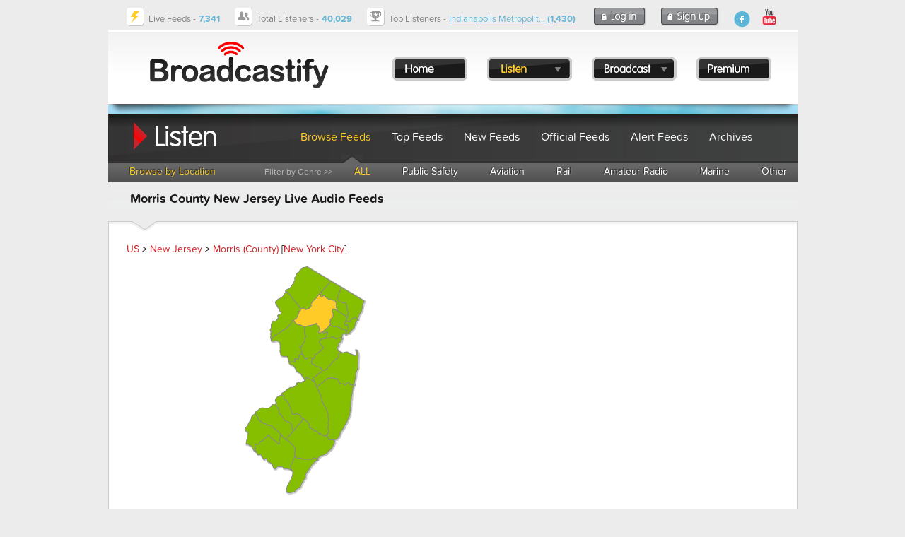

--- FILE ---
content_type: text/html; charset=UTF-8
request_url: https://www.broadcastify.com/listen/ctid/1784
body_size: 56398
content:
<!DOCTYPE html>
<head>
<title>Morris County New Jersey Live Audio Feeds</title>
<link rel="alternate" media="only screen and (max-width: 640px)" href="https://m.broadcastify.com/listen/ctid/1784">

<script type="text/javascript" src="https://use.typekit.com/mmc0vtk.js"></script>
<script type="text/javascript">try{Typekit.load();}catch(e){}</script>
<script type="text/javascript" src="https://ajax.googleapis.com/ajax/libs/jquery/1.6.4/jquery.min.js"></script>
            <script async src="//pagead2.googlesyndication.com/pagead/js/adsbygoogle.js"></script>
            <script async='async' src='https://www.googletagservices.com/tag/js/gpt.js'></script>
            <script>
                var googletag = googletag || {};
                googletag.cmd = googletag.cmd || [];

                googletag.cmd.push(function() {
                    googletag.defineSlot('/13126969/bcfy_generic_728', [[728, 90]], 'div-gpt-ad-1538001444465-0').addService(googletag.pubads());
                    googletag.defineSlot('/13126969/bcfy_browse_336_280', [[336, 280], [300, 250]], 'div-gpt-ad-1538133190716-0').addService(googletag.pubads());
                    googletag.defineSlot('/13126969/bcfy_browse_336_280', [[336, 280], [300, 250]], 'div-gpt-ad-1538133190716-1').addService(googletag.pubads());
                    googletag.defineSlot('/13126969/bcfy_webplayer_336_280', [[336, 280], [300, 250]], 'div-gpt-ad-1538133711086-0').addService(googletag.pubads());
                    googletag.pubads().disableInitialLoad();
                    googletag.pubads().enableSingleRequest();
                    googletag.enableServices();
                });
            </script>

            <script type='text/javascript'>
                !function(a9,a,p,s,t,A,g){if(a[a9])return;function q(c,r){a[a9]._Q.push([c,r])}a[a9]={init:function(){q("i",arguments)},fetchBids:function(){q("f",arguments)},setDisplayBids:function(){},targetingKeys:function(){return[]},_Q:[]};A=p.createElement(s);A.async=!0;A.src=t;g=p.getElementsByTagName(s)[0];g.parentNode.insertBefore(A,g)}("apstag",window,document,"script","//c.amazon-adsystem.com/aax2/apstag.js");

                apstag.init({
                    pubID:  'a8366033-ec5b-47ac-a56b-f59fe0f1ffeb',
                    adServer: 'googletag',
                    bidTimeout: 2e3,
                    params: {
                        us_privacy: "1---"
                    }
                });

                apstag.fetchBids({
                    slots: [{
                        slotID: 'div-gpt-ad-1538001444465-0',
                        slotName: '/13126969/bcfy_generic_728',
                        sizes: [[728,90]]
                    },{
                        slotID: 'div-gpt-ad-1538133190716-0',
                        slotName: '/13126969/bcfy_browse_336_280',
                        sizes: [[300,250]]
                    },{
                        slotID: 'div-gpt-ad-1538133190716-1',
                        slotName: '/13126969/bcfy_browse_336_280',
                        sizes: [[300,250]]
                    },{
                        slotID: 'div-gpt-ad-1538133711086-0',
                        slotName: '/13126969/bcfy_webplayer_336_280',
                        sizes: [[300,250]]
                    }]
                }, function(bids) {
                    googletag.cmd.push(function() {
                        apstag.setDisplayBids();
                        googletag.pubads().refresh();
                    });
                });
            </script>


                            <!-- Admiral -->
                <script type="text/javascript">!(function(o,n,t){t=o.createElement(n),o=o.getElementsByTagName(n)[0],t.async=1,t.src="https://scintillatingsilver.com/v2vfyTXDVbmzWVjLMBg1HYHtlJPNEaUAVSsDrS0SMnPSaMbx2X7eS32IhoNrbftnc",o.parentNode.insertBefore(t,o)})(document,"script"),(function(o,n){function t(){(t.q=t.q||[]).push(arguments)}t.v=1,o.admiral=o.admiral||t})(window);!(function(o,t,n,c){function e(n){(function(){try{return(localStorage.getItem("v4ac1eiZr0")||"").split(",")[4]>0}catch(o){}return!1})()&&(n=o[t].pubads())&&n.setTargeting("admiral-engaged","true")}(c=o[t]=o[t]||{}).cmd=c.cmd||[],typeof c.pubads===n?e():typeof c.cmd.unshift===n?c.cmd.unshift(e):c.cmd.push(e)})(window,"googletag","function");</script>
            <script type="text/javascript" src="https://s.broadcastify.com/scripts/bcfy001.js?v=1"></script>
<link rel="stylesheet" type="text/css" href="https://s.broadcastify.com/styles/bcfy009.css">
<link rel="stylesheet" type="text/css" href="https://s.broadcastify.com/assets/qtip2/jquery.qtip.min01.css">
<meta property="og:title" content="Morris County New Jersey Live Audio Feeds" />
<meta property="og:image" content="https://s.broadcastify.com/i/Facebook-Icon.png" />
<meta property="og:description" content="Morris County New Jersey Live Audio Feeds" />
<meta property="og:site_name" content="Broadcastify.com" />
<meta property="og:url" content="https://www.broadcastify.com/listen/ctid/1784" />
<meta property="fb:app_id" content="350590418343774" />
<meta http-equiv="refresh" content="300" />
<meta http-equiv="Content-Type" content="text/html; charset=UTF-8">
<meta http-equiv="X-UA-Compatible" content="IE=edge,requiresActiveX=true" />
<meta name="KEYWORDS" content="Morris County, police, fire, ems, live audio, audio, streams, feeds, streaming, aircraft, atc, amateur radio, listen, live, scanner, radio, rail, trains">
<meta name="DESCRIPTION" content="Morris County New Jersey Live Audio Feeds">
<link rel="apple-touch-icon" sizes="57x57" href="https://s.broadcastify.com/icons/apple-icon-57x57.png">
<link rel="apple-touch-icon" sizes="60x60" href="https://s.broadcastify.com/icons/apple-icon-60x60.png">
<link rel="apple-touch-icon" sizes="72x72" href="https://s.broadcastify.com/icons/apple-icon-72x72.png">
<link rel="apple-touch-icon" sizes="76x76" href="https://s.broadcastify.com/icons/apple-icon-76x76.png">
<link rel="apple-touch-icon" sizes="114x114" href="https://s.broadcastify.com/icons/apple-icon-114x114.png">
<link rel="apple-touch-icon" sizes="120x120" href="https://s.broadcastify.com/icons/apple-icon-120x120.png">
<link rel="apple-touch-icon" sizes="144x144" href="https://s.broadcastify.com/icons/apple-icon-144x144.png">
<link rel="apple-touch-icon" sizes="152x152" href="https://s.broadcastify.com/icons/apple-icon-152x152.png">
<link rel="apple-touch-icon" sizes="180x180" href="https://s.broadcastify.com/icons/apple-icon-180x180.png">
<link rel="icon" type="image/png" sizes="192x192"  href="https://s.broadcastify.com/icons/android-icon-192x192.png">
<link rel="icon" type="image/png" sizes="32x32" href="https://s.broadcastify.com/icons/favicon-32x32.png">
<link rel="icon" type="image/png" sizes="96x96" href="https://s.broadcastify.com/icons/favicon-96x96.png">
<link rel="icon" type="image/png" sizes="16x16" href="https://s.broadcastify.com/icons/favicon-16x16.png">
<script src="https://cdn.jsdelivr.net/npm/chart.js"></script>
</head>
<body>
        	<div id="fb-root"></div>
	<script>(function (d, s, id) {
			var js, fjs = d.getElementsByTagName(s)[0];
			if (d.getElementById(id)) return;
			js = d.createElement(s);
			js.id = id;
			js.src = "//connect.facebook.net/en_US/sdk.js#xfbml=1&appId=350590418343774&version=v6.0";
			fjs.parentNode.insertBefore(js, fjs);
		}(document, 'script', 'facebook-jssdk'));</script>
<div id="bcfypage">
	<div id="unav">
		<table class="layout">
		<tr>
		<td class="unavImg">
			<div class="icon-livefeeds"></div>
		</td>	
		<td class="unavContent">
		<span class="hdFont">Live Feeds -</span> <span style="font-weight: bold" class="hdFontAlt">7,341</span>
		</td>
		<td class="unavImg">
			<div class="icon-currentlistener"></div>
		</td>	
		<td class="unavContent">
		<span class="hdFont">Total Listeners -</span> <span style="font-weight: bold" class="hdFontAlt"><b>40,029</b></span>
		</td>
		<td class="unavImg">
			<div class="icon-topfeed"></div>
		</td>	
		<td class="unavContent w100">
		<span class="hdFont">Top Listeners -</span> <span class="hdFontAlt"><a href="/listen/feed/32602">Indianapolis Metropolit... <b>(1,430)</b></a></span>
 
		</td>
				<td class="unavContent">
			<a class="button-login" href="/login/">
			</a>
		</td>
		<td class="unavContent">
			<a class="button-signup" href="/register/">
			</a>
		</td>
				<td class="unavContent w100" style="padding-right: 50px;">
			<div style="float: right">
				<a class="icon-fb-blue" href="https://www.facebook.com/broadcastify">
				</a>
				&nbsp;
				<a target="_blank" href="https://www.youtube.com/@bcfylb">
                    <img style="width:30px" alt="Broadcastify Youtube Channel Icon" src="https://s.broadcastify.com/icons/icon-yt-48.png" />
				</a>
			</div>
		</td>
		</tr>
		</table>
	</div>
	<div id="header" onClick="window.location='/'" style="cursor: pointer">
	<table style="position: absolute; padding-top: 35px; padding-left: 375px;">
		<tr>
		<td style="width: 20px"></td>
		<td><a class="button-menu-home" href="/"></a></td>
		<td style="width: 20px"></td>
		<td>
			<a id="bml" class="button-menu-listen-hl ?>" href="/listen"></a>
			<div class="dropMenu" id="listenMenu">
				<div class="menu-dropdown-top"></div>
				<ul style="z-index: 10000; list-style: none; margin: 0; padding: 0; position: absolute; top: 7px;">
					<li class="menu-dropdown-span"><a href="/listen">Browse Feeds</a></li>
					<li class="menu-dropdown-span"><a href="/listen/top">Top Feeds</a></li>
					<li class="menu-dropdown-span"><a href="/listen/new">New Feeds</a></li>
					<li class="menu-dropdown-span"><a href="/listen/official">Official Feeds</a></li>
					<li class="menu-dropdown-span"><a href="/listen/alert">Alert Feeds</a></li>
					<li class="menu-dropdown-span"><a href="/archives">Archives</a></li>
                    <li class="menu-dropdown-span"><a href="/dashboards">Dashboards</a></li>
                    <li class="menu-dropdown-span"><a href="/calls">Calls Platform</a></li>
				</ul>
				<div style="position: absolute; top: 240px" class="menu-dropdown-bottom"></div>
			</div>
		</td>
		<td style="width: 20px"></td>
		<td>
			<a id="bmb" class="button-menu-broadcast" href="/broadcast"></a>
			<div class="dropMenu" id="broadcastMenu">
				<div class="menu-dropdown-top"></div>
				<ul style="z-index: 10000; list-style: none; margin: 0; padding: 0; position: absolute; top: 7px;">
					<li class="menu-dropdown-span"><a href="/broadcast">Broadcast Feed</a></li>
					<li class="menu-dropdown-span"><a href="https://www.broadcastify.com/connect/">Official Providers</a></li>
					<li class="menu-dropdown-span"><a href="/broadcast/how">How It Works</a></li>
					<li class="menu-dropdown-span"><a href="https://broadcastify.zendesk.com/hc/en-us/articles/204740075-Feed-Provider-Incentives">Incentives</a></li>
				</ul>
				<div style="position: absolute; top: 160px" class="menu-dropdown-bottom"></div>
			</div>
		</td>
		<td style="width: 20px"></td>
		<td><a class="button-menu-premium" href="/premium"></a></td>
		<td style="width: 20px"></td>
		</tr>
	</table>
	</div>
        	<div id="headerSpacer"></div>

<div class="subHeadListen">
	<table class="layout">
	<tr>
	<td style="width: 250px;"></td>
	<td class="subHeadContentc"><a href="/listen">Browse Feeds</a></td>
	<td class="subHeadContent"><a href="/listen/top">Top Feeds</a></td>
	<td class="subHeadContent"><a href="/listen/new">New Feeds</td>
	<td class="subHeadContent"><a href="/listen/official">Official Feeds</td>
	<td class="subHeadContent"><a href="/listen/alert">Alert Feeds</td>
	<td class="subHeadContent"><a href="/archives">Archives</td>
	</tr>
	</table>
</div>
<div class="subNav">
	<table class="layout">
	<tr>
	<td class="subNavContentc"><a href="/listen">Browse by Location</a></td>
	<td style="width: 210px;"></td>
	<td class="subNavContentLabel">Filter by Genre >></td>
	<td class="subNavContentc"><a href="/listen/ctid/1784">ALL</a></td>
	<td class="subNavContent"><a href="/listen/ctid/1784/publicsafety">Public Safety</a></td>
	<td class="subNavContent"><a href="/listen/ctid/1784/aviation">Aviation</a></td>
	<td class="subNavContent"><a href="/listen/ctid/1784/rail">Rail</a></td>
	<td class="subNavContent"><a href="/listen/ctid/1784/amateur">Amateur Radio</a></td>
	<td class="subNavContent"><a href="/listen/ctid/1784/marine">Marine</a></td>
	<td class="subNavContent"><a href="/listen/ctid/1784/other">Other</a></td>
	</tr>
	</table>
	<img class="subNavArrow" src="https://s.broadcastify.com/i/menu-indicator-arrow.png">
</div>
<div class="subHeadBg">
<table class="layout" width=\"975px\">
<tr>
<td valign="top" width="650px" >
<h1>Morris County New Jersey Live Audio Feeds </h1></td>
</tr>
</table>
</div>
	<div class="contentBox">
		<br />
		<a href="/listen/">US</a> > <a href="/listen/stid/34">New Jersey</a> > <a href="/listen/ctid/1784">Morris (County)</a> [<a href="/listen/mid/21">New York City</a>]<table><tr>
<td align="center" valign="top">            <script type="text/javascript" src="https://s.broadcastify.com/maps/fm5/js/fusioncharts.js"></script>
            <script type="text/javascript">
                FusionCharts.ready(function(){
                    var stateMap = new FusionCharts({
                        "type": "maps/NewJersey",
                        "renderAt": "mapContainer",
                        "width": "500",
                        "height": "350",
                        "dataFormat": "jsonurl",
                        "dataSource": "%2Fscripts%2Fmaps%2Ffm5controller.php%3Fstid%3D34%26ctid%3D1784"
                    });
                    stateMap.render();
                });
            </script>

            <div id="mapContainer">Loading Map.... <br /><br /><img src="https://s.radioreference.com/i/progress/blueCircle.gif"><br /><br /></div>
            </td><td class="invgut">&nbsp;</td><td align="center" valign="top">                    <div id='div-gpt-ad-1538133190716-0'>&nbsp;</div>
                    <script>
                        googletag.cmd.push(function() { googletag.display('div-gpt-ad-1538133190716-0'); });
                    </script>
                    <br /><br /></td>
</tr>
</table>
<br />
            <span id="incidents">
	<div id="progress" class="wait">Retrieving IPN Incidents........ <br/>
        <img style="vertical-align: middle;" src="https://s.radioreference.com/i/p4/loading.gif">
        <br/><br/>
    </div>
	</span>
            <br/>
            <h2>Broadcastify Calls Coverage for Morris County</h2>
            <p>Broadcastify Calls is a full-featured managed radio calls ingest platform utilizing software defined receivers (SDRs).
                If you are interested in running a node, please see <a href="/calls/">Broadcastify Calls</a> for more details.</p>
            <h3>Calls Coverage</h3><p>There is coverage available for this county on Broadcastify calls for the following services:</p>            <form method="GET" action="/calls/coverage/ctid/" >
                Available Services: &nbsp;&nbsp;
                <select id="callsServiceSelect" name="tagId">
                <option value='2'>Law Dispatch</option><option value='3'>Fire Dispatch</option><option value='4'>EMS Dispatch</option><option value='37'>Corrections</option><option value='11'>Interop</option><option value='6'>Multi-Tac</option><option value='14'>Public Works</option><option value='26'>Transportation</option><option value='34'>Utilities</option>                </select>
                &nbsp;&nbsp;
                <input type="hidden" name="ctid" value="1784">
                <button type="submit">Show Coverage</button>
            </form>
            <h2>Live Feed Listing for Morris County</h2>
			To listen to a feed using the online
			player, choose "Web Player" as the player selection and click the play icon for the appropriate feed. To
			listen using other methods such as Windows Media Player, iTunes, or
			Winamp, choose your player selection and click the play icon to
			start listening. <a href="/premium/">Premium Subscribers</a> can set their
			default external media player on their <a href="/MyBCFY">MyBCFY Personalization Page</a>.<br />
			<br />
			Feed archives can be found by clicking the additional feed details icon
			<img class="button-info"></img>
			for each feed.<br />
			<br />
			<div class="c">
                    <div id='div-gpt-ad-1538001444465-0' style='height:90px; width:728px; margin: 0 auto;'>&nbsp;</div><br />
                    <script>
                        googletag.cmd.push(function() { googletag.display('div-gpt-ad-1538001444465-0'); });
                    </script>
					
</div><br />
<script>
    function changePlayer(a, feedId) {
        var link;
        var image;
        idToUpdate = 'l-' + a.id;
        image = "https://s.broadcastify.com/i/button-play.png";
        if (a.value == 5) {
            link = "javascript:LaunchWindow('/webPlayer/" + a.id + "/web', 'WebFeed" + a.id + "','height=750,width=780,scrollbars=no');";
        }
        else if (a.value == 11) {
            link = "https://audio.broadcastify.com/" + a.id + ".mp3";
        }
        else if (a.value == 21) {
            link = "javascript:LaunchWindow('/webPlayerAdv/" + a.id + "', 'WebFeedAdv" + a.id + "','height=750,width=780,scrollbars=no');";
        }
        else {
            link = "javascript:LaunchWindow('/webPlayer/" + a.id + "/web', 'WebFeed" + a.id + "','height=750,width=780,scrollbars=no');";
        }
        var theContent = '<a href=\"' + link + '\"><img src=\"' + image + '\"></a>';
        document.getElementById(idToUpdate).innerHTML = theContent;
    }
</script>
<table class="btable" width="99%">
    <tr>
        <th>Listen</th>
        <th>Feed</th>
        <th>Genre</th>
        <th>Listeners</th>
        <th>Player Selection</th>
        <th>Links</th>
        <th>Status</th>
    </tr>
    <tr>
<td class="c m" id="l-39868">
<a class="button-play" href="javascript:LaunchWindow('/webPlayer/39868','39868','height=750,width=780,scrollbars=no')"></a>
</td>
<td class="w100">
<a href="/listen/feed/39868"><span class="px13">Allentown Area NOAA Weather Radio WXL39</span></a></td>
<td class="c" nowrap>Other
<br />
</td>
<td class="c" nowrap>4</td>
<td nowrap>
<select id="39868" onChange="changePlayer(this);">
<option value="5" selected>HTML5 Web Player</option>
<option value="11">Static URL ($$)</option>
<option value="21">Advanced Web Player ($$)</option>
</select>
</td>
<td nowrap>
<a href="/listen/feed/39868" class="button-info feed-info"></a>
&nbsp;</td>
<td class="online">Online</td>
</tr>
<tr>
<td class="c m" id="l-44727">
<a class="button-play" href="javascript:LaunchWindow('/webPlayer/44727','44727','height=750,width=780,scrollbars=no')"></a>
</td>
<td class="w100">
<a href="/listen/feed/44727"><span class="px13">Butler Fire</span></a></td>
<td class="c" nowrap>Public Safety
<br />
</td>
<td class="c" nowrap>0</td>
<td nowrap>
<select id="44727" onChange="changePlayer(this);">
<option value="5" selected>HTML5 Web Player</option>
<option value="11">Static URL ($$)</option>
<option value="21">Advanced Web Player ($$)</option>
</select>
</td>
<td nowrap>
<a href="/listen/feed/44727" class="button-info feed-info"></a>
&nbsp;<a href="http://www.edispatches.com/" class="button-feed feed-link"></a>
&nbsp;</td>
<td class="online">Online</td>
</tr>
<tr>
<td class="c m" id="l-34183">
<a class="button-play" href="javascript:LaunchWindow('/webPlayer/34183','34183','height=750,width=780,scrollbars=no')"></a>
</td>
<td class="w100">
<a href="/listen/feed/34183"><span class="px13">Butler Fire</span></a></td>
<td class="c" nowrap>Public Safety
<br />
</td>
<td class="c" nowrap>1</td>
<td nowrap>
<select id="34183" onChange="changePlayer(this);">
<option value="5" selected>HTML5 Web Player</option>
<option value="11">Static URL ($$)</option>
<option value="21">Advanced Web Player ($$)</option>
</select>
</td>
<td nowrap>
<a href="/listen/feed/34183" class="button-info feed-info"></a>
&nbsp;<a href="http://www.edispatches.com/" class="button-feed feed-link"></a>
&nbsp;</td>
<td class="online">Online</td>
</tr>
<tr>
<td class="c m" id="l-43616">
<a class="button-play" href="javascript:LaunchWindow('/webPlayer/43616','43616','height=750,width=780,scrollbars=no')"></a>
</td>
<td class="w100">
<a href="/listen/feed/43616"><span class="px13">Denville Fire Dispatch</span></a></td>
<td class="c" nowrap>Public Safety
<br />
</td>
<td class="c" nowrap>0</td>
<td nowrap>
<select id="43616" onChange="changePlayer(this);">
<option value="5" selected>HTML5 Web Player</option>
<option value="11">Static URL ($$)</option>
<option value="21">Advanced Web Player ($$)</option>
</select>
</td>
<td nowrap>
<a href="/listen/feed/43616" class="button-info feed-info"></a>
&nbsp;<a href="http://www.edispatches.com/" class="button-feed feed-link"></a>
&nbsp;</td>
<td class="online">Online</td>
</tr>
<tr>
<td class="c m" id="l-45516">
<a class="button-play" href="javascript:LaunchWindow('/webPlayer/45516','45516','height=750,width=780,scrollbars=no')"></a>
</td>
<td class="w100">
<a href="/listen/feed/45516"><span class="px13">East Hanover Fire</span></a></td>
<td class="c" nowrap>Public Safety
<br />
</td>
<td class="c" nowrap>0</td>
<td nowrap>
<select id="45516" onChange="changePlayer(this);">
<option value="5" selected>HTML5 Web Player</option>
<option value="11">Static URL ($$)</option>
<option value="21">Advanced Web Player ($$)</option>
</select>
</td>
<td nowrap>
<a href="/listen/feed/45516" class="button-info feed-info"></a>
&nbsp;<a href="http://www.edispatches.com/" class="button-feed feed-link"></a>
&nbsp;</td>
<td class="online">Online</td>
</tr>
<tr>
<td class="c m" id="l-42453">
<a class="button-play" href="javascript:LaunchWindow('/webPlayer/42453','42453','height=750,width=780,scrollbars=no')"></a>
</td>
<td class="w100">
<a href="/listen/feed/42453"><span class="px13">East Hanover Fire Operations</span></a></td>
<td class="c" nowrap>Public Safety
<br />
</td>
<td class="c" nowrap>0</td>
<td nowrap>
<select id="42453" onChange="changePlayer(this);">
<option value="5" selected>HTML5 Web Player</option>
<option value="11">Static URL ($$)</option>
<option value="21">Advanced Web Player ($$)</option>
</select>
</td>
<td nowrap>
<a href="/listen/feed/42453" class="button-info feed-info"></a>
&nbsp;<a href="http://www.edispatches.com/" class="button-feed feed-link"></a>
&nbsp;</td>
<td class="online">Online</td>
</tr>
<tr>
<td class="c m" id="l-37286">
<a class="button-play" href="javascript:LaunchWindow('/webPlayer/37286','37286','height=750,width=780,scrollbars=no')"></a>
</td>
<td class="w100">
<a href="/listen/feed/37286"><span class="px13">East Hanover First Aid Squad</span></a></td>
<td class="c" nowrap>Public Safety
<br />
</td>
<td class="c" nowrap>0</td>
<td nowrap>
<select id="37286" onChange="changePlayer(this);">
<option value="5" selected>HTML5 Web Player</option>
<option value="11">Static URL ($$)</option>
<option value="21">Advanced Web Player ($$)</option>
</select>
</td>
<td nowrap>
<a href="/listen/feed/37286" class="button-info feed-info"></a>
&nbsp;<a href="http://www.edispatches.com/" class="button-feed feed-link"></a>
&nbsp;</td>
<td class="online">Online</td>
</tr>
<tr>
<td class="c m" id="l-33146">
<a class="button-play" href="javascript:LaunchWindow('/webPlayer/33146','33146','height=750,width=780,scrollbars=no')"></a>
</td>
<td class="w100">
<a href="/listen/feed/33146"><span class="px13">East Hanover Police, Fire and EMS</span></a><br /><br />
<span class="rrfont">East Hanover Police, Fire & EMS frequencies</span>
</td>
<td class="c" nowrap>Public Safety
<br />
</td>
<td class="c" nowrap>0</td>
<td nowrap>
<select id="33146" onChange="changePlayer(this);">
<option value="5" selected>HTML5 Web Player</option>
<option value="11">Static URL ($$)</option>
<option value="21">Advanced Web Player ($$)</option>
</select>
</td>
<td nowrap>
<a href="/listen/feed/33146" class="button-info feed-info"></a>
&nbsp;</td>
<td class="online">Online</td>
</tr>
<tr>
<td class="c m" id="l-37299">
<a class="button-play" href="javascript:LaunchWindow('/webPlayer/37299','37299','height=750,width=780,scrollbars=no')"></a>
</td>
<td class="w100">
<a href="/listen/feed/37299"><span class="px13">Edgewater Volunteer First Aid Squad</span></a></td>
<td class="c" nowrap>Public Safety
<br />
</td>
<td class="c" nowrap>0</td>
<td nowrap>
<select id="37299" onChange="changePlayer(this);">
<option value="5" selected>HTML5 Web Player</option>
<option value="11">Static URL ($$)</option>
<option value="21">Advanced Web Player ($$)</option>
</select>
</td>
<td nowrap>
<a href="/listen/feed/37299" class="button-info feed-info"></a>
&nbsp;<a href="http://www.edispatches.com/" class="button-feed feed-link"></a>
&nbsp;</td>
<td class="online">Online</td>
</tr>
<tr>
<td class="c m" id="l-42836">
<a class="button-play" href="javascript:LaunchWindow('/webPlayer/42836','42836','height=750,width=780,scrollbars=no')"></a>
</td>
<td class="w100">
<a href="/listen/feed/42836"><span class="px13">Florham Park FD</span></a></td>
<td class="c" nowrap>Public Safety
<br />
</td>
<td class="c" nowrap>0</td>
<td nowrap>
<select id="42836" onChange="changePlayer(this);">
<option value="5" selected>HTML5 Web Player</option>
<option value="11">Static URL ($$)</option>
<option value="21">Advanced Web Player ($$)</option>
</select>
</td>
<td nowrap>
<a href="/listen/feed/42836" class="button-info feed-info"></a>
&nbsp;<a href="http://www.edispatches.com/" class="button-feed feed-link"></a>
&nbsp;</td>
<td class="online">Online</td>
</tr>
<tr>
<td class="c m" id="l-17228">
<a class="button-play" href="javascript:LaunchWindow('/webPlayer/17228','17228','height=750,width=780,scrollbars=no')"></a>
</td>
<td class="w100">
<img class="tagsAvail" src="https://s.broadcastify.com/i/tags_avail.gif">&nbsp;<a href="/listen/feed/17228"><span class="px13">Hanover Township Fire and EMS, Morris County Fire</span></a><br /><br />
<span class="rrfont">Fire Response 6 - CKFD & WFD /

Fire Response 7 - Parsippany Fire Districts /

EMS Response 3 - Morris Minute Men, Morristown, CKFD /

EMS Response 4 - Parsippany Districts /

EMS Response 5 - County EMS /

Operation Channels - 1,2,3,4,5 /

Co</span>
</td>
<td class="c" nowrap>Public Safety
<br />
</td>
<td class="c" nowrap>0</td>
<td nowrap>
<select id="17228" onChange="changePlayer(this);">
<option value="5" selected>HTML5 Web Player</option>
<option value="11">Static URL ($$)</option>
<option value="21">Advanced Web Player ($$)</option>
</select>
</td>
<td nowrap>
<a href="/listen/feed/17228" class="button-info feed-info"></a>
&nbsp;<a href="http://cedarknollsfd.com" class="button-feed feed-link"></a>
&nbsp;</td>
<td class="online">Online</td>
</tr>
<tr>
<td class="c m" id="l-38353">
<a class="button-play" href="javascript:LaunchWindow('/webPlayer/38353','38353','height=750,width=780,scrollbars=no')"></a>
</td>
<td class="w100">
<a href="/listen/feed/38353"><span class="px13">Hardyston Area NOAA Weather Radio (KZZ31)</span></a></td>
<td class="c" nowrap>Other
<br />
</td>
<td class="c" nowrap>5</td>
<td nowrap>
<select id="38353" onChange="changePlayer(this);">
<option value="5" selected>HTML5 Web Player</option>
<option value="11">Static URL ($$)</option>
<option value="21">Advanced Web Player ($$)</option>
</select>
</td>
<td nowrap>
<a href="/listen/feed/38353" class="button-info feed-info"></a>
&nbsp;</td>
<td class="online">Online</td>
</tr>
<tr>
<td class="c m" id="l-32009">
<a class="button-play" href="javascript:LaunchWindow('/webPlayer/32009','32009','height=750,width=780,scrollbars=no')"></a>
</td>
<td class="w100">
<a href="/listen/feed/32009"><span class="px13">Jefferson Township Fire Company 1</span></a></td>
<td class="c" nowrap>Public Safety
<br />
</td>
<td class="c" nowrap>1</td>
<td nowrap>
<select id="32009" onChange="changePlayer(this);">
<option value="5" selected>HTML5 Web Player</option>
<option value="11">Static URL ($$)</option>
<option value="21">Advanced Web Player ($$)</option>
</select>
</td>
<td nowrap>
<a href="/listen/feed/32009" class="button-info feed-info"></a>
&nbsp;<a href="http://www.edispatches.com/" class="button-feed feed-link"></a>
&nbsp;</td>
<td class="online">Online</td>
</tr>
<tr>
<td class="c m" id="l-1167">
<a class="button-play" href="javascript:LaunchWindow('/webPlayer/1167','1167','height=750,width=780,scrollbars=no')"></a>
</td>
<td class="w100">
<a href="/listen/feed/1167"><span class="px13">Kinnelon Fire</span></a></td>
<td class="c" nowrap>Public Safety
<br />
</td>
<td class="c" nowrap>1</td>
<td nowrap>
<select id="1167" onChange="changePlayer(this);">
<option value="5" selected>HTML5 Web Player</option>
<option value="11">Static URL ($$)</option>
<option value="21">Advanced Web Player ($$)</option>
</select>
</td>
<td nowrap>
<a href="/listen/feed/1167" class="button-info feed-info"></a>
&nbsp;</td>
<td class="online">Online</td>
</tr>
<tr>
<td class="c m" id="l-16268">
<a class="button-play" href="javascript:LaunchWindow('/webPlayer/16268','16268','height=750,width=780,scrollbars=no')"></a>
</td>
<td class="w100">
<a href="/listen/feed/16268"><span class="px13">Lincoln Park Fire</span></a></td>
<td class="c" nowrap>Public Safety
<br />
</td>
<td class="c" nowrap>1</td>
<td nowrap>
<select id="16268" onChange="changePlayer(this);">
<option value="5" selected>HTML5 Web Player</option>
<option value="11">Static URL ($$)</option>
<option value="21">Advanced Web Player ($$)</option>
</select>
</td>
<td nowrap>
<a href="/listen/feed/16268" class="button-info feed-info"></a>
&nbsp;<a href="http://www.edispatches.com/" class="button-feed feed-link"></a>
&nbsp;</td>
<td class="online">Online</td>
</tr>
<tr>
<td class="c m" id="l-17938">
<a class="button-play" href="javascript:LaunchWindow('/webPlayer/17938','17938','height=750,width=780,scrollbars=no')"></a>
</td>
<td class="w100">
<a href="/listen/feed/17938"><span class="px13">Madison Fire</span></a></td>
<td class="c" nowrap>Public Safety
<br />
</td>
<td class="c" nowrap>1</td>
<td nowrap>
<select id="17938" onChange="changePlayer(this);">
<option value="5" selected>HTML5 Web Player</option>
<option value="11">Static URL ($$)</option>
<option value="21">Advanced Web Player ($$)</option>
</select>
</td>
<td nowrap>
<a href="/listen/feed/17938" class="button-info feed-info"></a>
&nbsp;<a href="http://www.edispatches.com" class="button-feed feed-link"></a>
&nbsp;</td>
<td class="online">Online</td>
</tr>
<tr>
<td class="c m" id="l-40376">
<a class="button-play" href="javascript:LaunchWindow('/webPlayer/40376','40376','height=750,width=780,scrollbars=no')"></a>
</td>
<td class="w100">
<a href="/listen/feed/40376"><span class="px13">Madison Public Safety</span></a></td>
<td class="c" nowrap>Public Safety
<br />
</td>
<td class="c" nowrap>1</td>
<td nowrap>
<select id="40376" onChange="changePlayer(this);">
<option value="5" selected>HTML5 Web Player</option>
<option value="11">Static URL ($$)</option>
<option value="21">Advanced Web Player ($$)</option>
</select>
</td>
<td nowrap>
<a href="/listen/feed/40376" class="button-info feed-info"></a>
&nbsp;</td>
<td class="online">Online</td>
</tr>
<tr>
<td class="c m" id="l-39603">
<a class="button-play" href="javascript:LaunchWindow('/webPlayer/39603','39603','height=750,width=780,scrollbars=no')"></a>
</td>
<td class="w100">
<a href="/listen/feed/39603"><span class="px13">Milton FAS</span></a></td>
<td class="c" nowrap>Public Safety
<br />
</td>
<td class="c" nowrap>0</td>
<td nowrap>
<select id="39603" onChange="changePlayer(this);">
<option value="5" selected>HTML5 Web Player</option>
<option value="11">Static URL ($$)</option>
<option value="21">Advanced Web Player ($$)</option>
</select>
</td>
<td nowrap>
<a href="/listen/feed/39603" class="button-info feed-info"></a>
&nbsp;<a href="http://www.edispatches.com/" class="button-feed feed-link"></a>
&nbsp;</td>
<td class="online">Online</td>
</tr>
<tr>
<td class="c m" id="l-42159">
<a class="button-play" href="javascript:LaunchWindow('/webPlayer/42159','42159','height=750,width=780,scrollbars=no')"></a>
</td>
<td class="w100">
<a href="/listen/feed/42159"><span class="px13">Montville Fire</span></a></td>
<td class="c" nowrap>Public Safety
<br />
</td>
<td class="c" nowrap>1</td>
<td nowrap>
<select id="42159" onChange="changePlayer(this);">
<option value="5" selected>HTML5 Web Player</option>
<option value="11">Static URL ($$)</option>
<option value="21">Advanced Web Player ($$)</option>
</select>
</td>
<td nowrap>
<a href="/listen/feed/42159" class="button-info feed-info"></a>
&nbsp;<a href="http://www.edispatches.com/" class="button-feed feed-link"></a>
&nbsp;</td>
<td class="online">Online</td>
</tr>
<tr>
<td class="c m" id="l-43920">
<a class="button-play" href="javascript:LaunchWindow('/webPlayer/43920','43920','height=750,width=780,scrollbars=no')"></a>
</td>
<td class="w100">
<a href="/listen/feed/43920"><span class="px13">Morris County Dispatch Channel</span></a></td>
<td class="c" nowrap>Public Safety
<br />
</td>
<td class="c" nowrap>1</td>
<td nowrap>
<select id="43920" onChange="changePlayer(this);">
<option value="5" selected>HTML5 Web Player</option>
<option value="11">Static URL ($$)</option>
<option value="21">Advanced Web Player ($$)</option>
</select>
</td>
<td nowrap>
<a href="/listen/feed/43920" class="button-info feed-info"></a>
&nbsp;<a href="http://www.edispatches.com/" class="button-feed feed-link"></a>
&nbsp;</td>
<td class="online">Online</td>
</tr>
<tr>
<td class="c m" id="l-24848">
<a class="button-play" href="javascript:LaunchWindow('/webPlayer/24848','24848','height=750,width=780,scrollbars=no')"></a>
</td>
<td class="w100">
<a href="/listen/feed/24848"><span class="px13">Morris County Fire - Working Incident</span></a><br /><br />
<b>Status:</b> <i>Only will be activated during a large scale incident.</i></td>
<td class="c" nowrap>Public Safety
<br />
</td>
<td class="c" nowrap>0</td>
<td nowrap>
<select id="24848" onChange="changePlayer(this);">
<option value="5" selected>HTML5 Web Player</option>
<option value="11">Static URL ($$)</option>
<option value="21">Advanced Web Player ($$)</option>
</select>
</td>
<td nowrap>
<a href="/listen/feed/24848" class="button-info feed-info"></a>
&nbsp;</td>
<td nowrap>
<b>Not Active</b></td>
</tr>
<tr>
<td class="c m" id="l-37410">
<a class="button-play" href="javascript:LaunchWindow('/webPlayer/37410','37410','height=750,width=780,scrollbars=no')"></a>
</td>
<td class="w100">
<a href="/listen/feed/37410"><span class="px13">Morris County Fire/EMS Paging</span></a></td>
<td class="c" nowrap>Public Safety
<br />
</td>
<td class="c" nowrap>2</td>
<td nowrap>
<select id="37410" onChange="changePlayer(this);">
<option value="5" selected>HTML5 Web Player</option>
<option value="11">Static URL ($$)</option>
<option value="21">Advanced Web Player ($$)</option>
</select>
</td>
<td nowrap>
<a href="/listen/feed/37410" class="button-info feed-info"></a>
&nbsp;</td>
<td class="online">Online</td>
</tr>
<tr>
<td class="c m" id="l-44613">
<a class="button-play" href="javascript:LaunchWindow('/webPlayer/44613','44613','height=750,width=780,scrollbars=no')"></a>
</td>
<td class="w100">
<a href="/listen/feed/44613"><span class="px13">Morris County Paging</span></a></td>
<td class="c" nowrap>Public Safety
<br />
</td>
<td class="c" nowrap>0</td>
<td nowrap>
<select id="44613" onChange="changePlayer(this);">
<option value="5" selected>HTML5 Web Player</option>
<option value="11">Static URL ($$)</option>
<option value="21">Advanced Web Player ($$)</option>
</select>
</td>
<td nowrap>
<a href="/listen/feed/44613" class="button-info feed-info"></a>
&nbsp;<a href="http://www.edispatches.com/" class="button-feed feed-link"></a>
&nbsp;</td>
<td class="online">Online</td>
</tr>
<tr>
<td class="c m" id="l-39870">
<a class="button-play" href="javascript:LaunchWindow('/webPlayer/39870','39870','height=750,width=780,scrollbars=no')"></a>
</td>
<td class="w100">
<a href="/listen/feed/39870"><span class="px13">Morris County TAC Channels - Digital </span></a><br /><br />
<span class="rrfont">These channels are not used often.</span>
</td>
<td class="c" nowrap>Public Safety
<br />
</td>
<td class="c" nowrap>0</td>
<td nowrap>
<select id="39870" onChange="changePlayer(this);">
<option value="5" selected>HTML5 Web Player</option>
<option value="11">Static URL ($$)</option>
<option value="21">Advanced Web Player ($$)</option>
</select>
</td>
<td nowrap>
<a href="/listen/feed/39870" class="button-info feed-info"></a>
&nbsp;</td>
<td class="online">Online</td>
</tr>
<tr>
<td class="c m" id="l-23659">
<a class="button-play" href="javascript:LaunchWindow('/webPlayer/23659','23659','height=750,width=780,scrollbars=no')"></a>
</td>
<td class="w100">
<img class="tagsAvail" src="https://s.broadcastify.com/i/tags_avail.gif">&nbsp;<a href="/listen/feed/23659"><span class="px13">Morris Township, Morris Plains and Hanover Twp Police, Fire / EMS</span></a></td>
<td class="c" nowrap>Public Safety
<br />
</td>
<td class="c" nowrap>1</td>
<td nowrap>
<select id="23659" onChange="changePlayer(this);">
<option value="5" selected>HTML5 Web Player</option>
<option value="11">Static URL ($$)</option>
<option value="21">Advanced Web Player ($$)</option>
</select>
</td>
<td nowrap>
<a href="/listen/feed/23659" class="button-info feed-info"></a>
&nbsp;</td>
<td class="online">Online</td>
</tr>
<tr>
<td class="c m" id="l-37699">
<a class="button-play" href="javascript:LaunchWindow('/webPlayer/37699','37699','height=750,width=780,scrollbars=no')"></a>
</td>
<td class="w100">
<a href="/listen/feed/37699"><span class="px13">Mount Olive Public Safety</span></a></td>
<td class="c" nowrap>Public Safety
<br />
</td>
<td class="c" nowrap>5</td>
<td nowrap>
<select id="37699" onChange="changePlayer(this);">
<option value="5" selected>HTML5 Web Player</option>
<option value="11">Static URL ($$)</option>
<option value="21">Advanced Web Player ($$)</option>
</select>
</td>
<td nowrap>
<a href="/listen/feed/37699" class="button-info feed-info"></a>
&nbsp;</td>
<td class="online">Online</td>
</tr>
<tr>
<td class="c m" id="l-31468">
<a class="button-play" href="javascript:LaunchWindow('/webPlayer/31468','31468','height=750,width=780,scrollbars=no')"></a>
</td>
<td class="w100">
<a href="/listen/feed/31468"><span class="px13">New Jersey State Police Troop B</span></a><br /><br />
<span class="rrfont">Troop "B" has the responsibility of providing full time coverage to 29 municipalities, part time coverage to six municipalities, as well as patrolling Highways ; I-78, I-80, I-95, I-280 and I-287, and I-24 in Northern NJ.  Now on NJICS!</span>
</td>
<td class="c" nowrap>Public Safety
<br />
</td>
<td class="c" nowrap>7</td>
<td nowrap>
<select id="31468" onChange="changePlayer(this);">
<option value="5" selected>HTML5 Web Player</option>
<option value="11">Static URL ($$)</option>
<option value="21">Advanced Web Player ($$)</option>
</select>
</td>
<td nowrap>
<a href="/listen/feed/31468" class="button-info feed-info"></a>
&nbsp;</td>
<td class="online">Online</td>
</tr>
<tr>
<td class="c m" id="l-13481">
<a class="button-play" href="javascript:LaunchWindow('/webPlayer/13481','13481','height=750,width=780,scrollbars=no')"></a>
</td>
<td class="w100">
<img class="tagsAvail" src="https://s.broadcastify.com/i/tags_avail.gif">&nbsp;<a href="/listen/feed/13481"><span class="px13">New Jersey State Police Troop C</span></a><br /><br />
<span class="rrfont">** FEED PROVIDER IS AWARE OF HUMMING / CONTINUOUS NOISE FROM THIS FEED, IT WILL NOT BE FIXED AS IT IS ENVIRONMENTAL INDUCED.  IF SOMEONE ELSE WOULD LIKE TO TAKE OVER THIS FEED, PLEASE REACH OUT AND I WILL TAKE THIS FEED DOWN. **</span>
</td>
<td class="c" nowrap>Public Safety
<br />
</td>
<td class="c" nowrap>1</td>
<td nowrap>
<select id="13481" onChange="changePlayer(this);">
<option value="5" selected>HTML5 Web Player</option>
<option value="11">Static URL ($$)</option>
<option value="21">Advanced Web Player ($$)</option>
</select>
</td>
<td nowrap>
<a href="/listen/feed/13481" class="button-info feed-info"></a>
&nbsp;</td>
<td class="online">Online</td>
</tr>
<tr>
<td class="c m" id="l-13408">
<a class="button-play" href="javascript:LaunchWindow('/webPlayer/13408','13408','height=750,width=780,scrollbars=no')"></a>
</td>
<td class="w100">
<img class="tagsAvail" src="https://s.broadcastify.com/i/tags_avail.gif">&nbsp;<a href="/listen/feed/13408"><span class="px13">New Jersey Statewide Medevac</span></a><br /><br />
<span class="rrfont">Statewide Medevac Dispatch and Operations</span>
</td>
<td class="c" nowrap>Public Safety
<br />
</td>
<td class="c" nowrap>3</td>
<td nowrap>
<select id="13408" onChange="changePlayer(this);">
<option value="5" selected>HTML5 Web Player</option>
<option value="11">Static URL ($$)</option>
<option value="21">Advanced Web Player ($$)</option>
</select>
</td>
<td nowrap>
<a href="/listen/feed/13408" class="button-info feed-info"></a>
&nbsp;</td>
<td class="online">Online</td>
</tr>
<tr>
<td class="c m" id="l-43612">
<a class="button-play" href="javascript:LaunchWindow('/webPlayer/43612','43612','height=750,width=780,scrollbars=no')"></a>
</td>
<td class="w100">
<img class="tagsAvail" src="https://s.broadcastify.com/i/tags_avail.gif">&nbsp;<a href="/listen/feed/43612"><span class="px13">New Jersey Turnpike Authority and NJDOT</span></a></td>
<td class="c" nowrap>Public Safety
<br />
</td>
<td class="c" nowrap>2</td>
<td nowrap>
<select id="43612" onChange="changePlayer(this);">
<option value="5" selected>HTML5 Web Player</option>
<option value="11">Static URL ($$)</option>
<option value="21">Advanced Web Player ($$)</option>
</select>
</td>
<td nowrap>
<a href="/listen/feed/43612" class="button-info feed-info"></a>
&nbsp;<a href="https://511nj.org/event/" class="button-feed feed-link"></a>
&nbsp;</td>
<td class="online">Online</td>
</tr>
<tr>
<td class="c m" id="l-25412">
<a class="button-play" href="javascript:LaunchWindow('/webPlayer/25412','25412','height=750,width=780,scrollbars=no')"></a>
</td>
<td class="w100">
<a href="/listen/feed/25412"><span class="px13">New York City Area NOAA Weather Radio KWO35</span></a><br /><br />
<span class="rrfont">NOAA Weather Radio - KWO35 from New York City, NY.</span>
<br /><br />
<b>Status:</b> <i>Feed is monitored daily for any outages. In case of an outage or KWO-35 is off the air, we will switch the feed to the next available NOAA WX Radio feed in the area, then return to KWO-35 once back on the air.</i></td>
<td class="c" nowrap>Other
<br />
</td>
<td class="c" nowrap>4</td>
<td nowrap>
<select id="25412" onChange="changePlayer(this);">
<option value="5" selected>HTML5 Web Player</option>
<option value="11">Static URL ($$)</option>
<option value="21">Advanced Web Player ($$)</option>
</select>
</td>
<td nowrap>
<a href="/listen/feed/25412" class="button-info feed-info"></a>
&nbsp;</td>
<td class="online">Online</td>
</tr>
<tr>
<td class="c m" id="l-30312">
<a class="button-play" href="javascript:LaunchWindow('/webPlayer/30312','30312','height=750,width=780,scrollbars=no')"></a>
</td>
<td class="w100">
<a href="/listen/feed/30312"><span class="px13">NJ Forest Fire Division A</span></a><br /><br />
<span class="rrfont">This feed will be online until conditions in the state improve.</span>
<br /><br />
<b>Status:</b> <i>This feed is only seasonal, and will only be active during active forest fire events.</i></td>
<td class="c" nowrap>Public Safety
<br />
</td>
<td class="c" nowrap>0</td>
<td nowrap>
<select id="30312" onChange="changePlayer(this);">
<option value="5" selected>HTML5 Web Player</option>
<option value="11">Static URL ($$)</option>
<option value="21">Advanced Web Player ($$)</option>
</select>
</td>
<td nowrap>
<a href="/listen/feed/30312" class="button-info feed-info"></a>
&nbsp;</td>
<td nowrap>
<b>Not Active</b></td>
</tr>
<tr>
<td class="c m" id="l-34520">
<a class="button-play" href="javascript:LaunchWindow('/webPlayer/34520','34520','height=750,width=780,scrollbars=no')"></a>
</td>
<td class="w100">
<a href="/listen/feed/34520"><span class="px13">Parsippany Dispatch</span></a></td>
<td class="c" nowrap>Public Safety
<br />
</td>
<td class="c" nowrap>1</td>
<td nowrap>
<select id="34520" onChange="changePlayer(this);">
<option value="5" selected>HTML5 Web Player</option>
<option value="11">Static URL ($$)</option>
<option value="21">Advanced Web Player ($$)</option>
</select>
</td>
<td nowrap>
<a href="/listen/feed/34520" class="button-info feed-info"></a>
&nbsp;<a href="http://www.edispatches.com/" class="button-feed feed-link"></a>
&nbsp;</td>
<td class="online">Online</td>
</tr>
<tr>
<td class="c m" id="l-3973">
<a class="button-play" href="javascript:LaunchWindow('/webPlayer/3973','3973','height=750,width=780,scrollbars=no')"></a>
</td>
<td class="w100">
<img class="tagsAvail" src="https://s.broadcastify.com/i/tags_avail.gif">&nbsp;<a href="/listen/feed/3973"><span class="px13">Parsippany Fire and Operations - Digital</span></a><br /><br />
<span class="rrfont">Morris County FD Response 7
Morris County Operations 1 and 3. 
Parsippany Phase 2 system Fire Response and Operations channels


Currently having an issue receiving Parsippany transmissions.  Trying to diagnose and permanently fix the issue after a c</span>
</td>
<td class="c" nowrap>Public Safety
<br />
</td>
<td class="c" nowrap>0</td>
<td nowrap>
<select id="3973" onChange="changePlayer(this);">
<option value="5" selected>HTML5 Web Player</option>
<option value="11">Static URL ($$)</option>
<option value="21">Advanced Web Player ($$)</option>
</select>
</td>
<td nowrap>
<a href="/listen/feed/3973" class="button-info feed-info"></a>
&nbsp;</td>
<td class="online">Online</td>
</tr>
<tr>
<td class="c m" id="l-26582">
<a class="button-play" href="javascript:LaunchWindow('/webPlayer/26582','26582','height=750,width=780,scrollbars=no')"></a>
</td>
<td class="w100">
<img class="tagsAvail" src="https://s.broadcastify.com/i/tags_avail.gif">&nbsp;<a href="/listen/feed/26582"><span class="px13">Parsippany Police, Fire and EMS - Digital</span></a><br /><br />
<span class="rrfont">Morris County FD Response 7, EMS Response 4. 
Morris County Operations 1 and 3. 
Parsippany Phase 2 system Fire Response, EMS response, and Operations channels
Parsippany Police have transitioned to encrypted communications and can no longer be monitor</span>
</td>
<td class="c" nowrap>Public Safety
<br />
</td>
<td class="c" nowrap>1</td>
<td nowrap>
<select id="26582" onChange="changePlayer(this);">
<option value="5" selected>HTML5 Web Player</option>
<option value="11">Static URL ($$)</option>
<option value="21">Advanced Web Player ($$)</option>
</select>
</td>
<td nowrap>
<a href="/listen/feed/26582" class="button-info feed-info"></a>
&nbsp;</td>
<td class="online">Online</td>
</tr>
<tr>
<td class="c m" id="l-43672">
<a class="button-play" href="javascript:LaunchWindow('/webPlayer/43672','43672','height=750,width=780,scrollbars=no')"></a>
</td>
<td class="w100">
<a href="/listen/feed/43672"><span class="px13">Pequannock Fire</span></a></td>
<td class="c" nowrap>Public Safety
<br />
</td>
<td class="c" nowrap>0</td>
<td nowrap>
<select id="43672" onChange="changePlayer(this);">
<option value="5" selected>HTML5 Web Player</option>
<option value="11">Static URL ($$)</option>
<option value="21">Advanced Web Player ($$)</option>
</select>
</td>
<td nowrap>
<a href="/listen/feed/43672" class="button-info feed-info"></a>
&nbsp;<a href="http://www.edispatches.com/" class="button-feed feed-link"></a>
&nbsp;</td>
<td class="online">Online</td>
</tr>
<tr>
<td class="c m" id="l-38357">
<a class="button-play" href="javascript:LaunchWindow('/webPlayer/38357','38357','height=750,width=780,scrollbars=no')"></a>
</td>
<td class="w100">
<a href="/listen/feed/38357"><span class="px13">Pequannock Fire</span></a></td>
<td class="c" nowrap>Public Safety
<br />
</td>
<td class="c" nowrap>3</td>
<td nowrap>
<select id="38357" onChange="changePlayer(this);">
<option value="5" selected>HTML5 Web Player</option>
<option value="11">Static URL ($$)</option>
<option value="21">Advanced Web Player ($$)</option>
</select>
</td>
<td nowrap>
<a href="/listen/feed/38357" class="button-info feed-info"></a>
&nbsp;<a href="http://www.edispatches.com/" class="button-feed feed-link"></a>
&nbsp;</td>
<td class="online">Online</td>
</tr>
<tr>
<td class="c m" id="l-22552">
<a class="button-play" href="javascript:LaunchWindow('/webPlayer/22552','22552','height=750,width=780,scrollbars=no')"></a>
</td>
<td class="w100">
<a href="/listen/feed/22552"><span class="px13">Pine Brook Fire</span></a></td>
<td class="c" nowrap>Public Safety
<br />
</td>
<td class="c" nowrap>0</td>
<td nowrap>
<select id="22552" onChange="changePlayer(this);">
<option value="5" selected>HTML5 Web Player</option>
<option value="11">Static URL ($$)</option>
<option value="21">Advanced Web Player ($$)</option>
</select>
</td>
<td nowrap>
<a href="/listen/feed/22552" class="button-info feed-info"></a>
&nbsp;<a href="http://www.edispatches.com/" class="button-feed feed-link"></a>
&nbsp;</td>
<td class="online">Online</td>
</tr>
<tr>
<td class="c m" id="l-18342">
<a class="button-play" href="javascript:LaunchWindow('/webPlayer/18342','18342','height=750,width=780,scrollbars=no')"></a>
</td>
<td class="w100">
<a href="/listen/feed/18342"><span class="px13">Riverdale Volunteer Fire</span></a></td>
<td class="c" nowrap>Public Safety
<br />
</td>
<td class="c" nowrap>0</td>
<td nowrap>
<select id="18342" onChange="changePlayer(this);">
<option value="5" selected>HTML5 Web Player</option>
<option value="11">Static URL ($$)</option>
<option value="21">Advanced Web Player ($$)</option>
</select>
</td>
<td nowrap>
<a href="/listen/feed/18342" class="button-info feed-info"></a>
&nbsp;<a href="http://www.edispatches.com/" class="button-feed feed-link"></a>
&nbsp;</td>
<td class="online">Online</td>
</tr>
<tr>
<td class="c m" id="l-38203">
<a class="button-play" href="javascript:LaunchWindow('/webPlayer/38203','38203','height=750,width=780,scrollbars=no')"></a>
</td>
<td class="w100">
<a href="/listen/feed/38203"><span class="px13">Rockaway Borough Fire Dispatch</span></a></td>
<td class="c" nowrap>Public Safety
<br />
</td>
<td class="c" nowrap>0</td>
<td nowrap>
<select id="38203" onChange="changePlayer(this);">
<option value="5" selected>HTML5 Web Player</option>
<option value="11">Static URL ($$)</option>
<option value="21">Advanced Web Player ($$)</option>
</select>
</td>
<td nowrap>
<a href="/listen/feed/38203" class="button-info feed-info"></a>
&nbsp;<a href="http://www.edispatches.com/" class="button-feed feed-link"></a>
&nbsp;</td>
<td class="online">Online</td>
</tr>
<tr>
<td class="c m" id="l-20549">
<a class="button-play" href="javascript:LaunchWindow('/webPlayer/20549','20549','height=750,width=780,scrollbars=no')"></a>
</td>
<td class="w100">
<a href="/listen/feed/20549"><span class="px13">Towaco Fire</span></a></td>
<td class="c" nowrap>Public Safety
<br />
</td>
<td class="c" nowrap>1</td>
<td nowrap>
<select id="20549" onChange="changePlayer(this);">
<option value="5" selected>HTML5 Web Player</option>
<option value="11">Static URL ($$)</option>
<option value="21">Advanced Web Player ($$)</option>
</select>
</td>
<td nowrap>
<a href="/listen/feed/20549" class="button-info feed-info"></a>
&nbsp;<a href="http://www.edispatches.com/" class="button-feed feed-link"></a>
&nbsp;</td>
<td class="online">Online</td>
</tr>
</table><br />
            <script>
                jQuery.getJSON("/scripts/ajax/ipnProxy.php?ctid=1784&uid=0&callback=?",
                    function (data) {
                        if (data.incident[0]) {
                            var returnHTML = "<table style=\"border: 1px solid #E0E0E0;border-collapse: collapse;\" width=\"100%\">";
                            returnHTML += "<tr><td style=\"background-color: #000000\" colspan=\"3\">";
                            returnHTML += "<a href=\"http://www.IncidentPage.net/in.cgi?ID=RADIOREF\">";
                            returnHTML += "<img border=\"0\" src=\"https://s.radioreference.com/i/p4/affiliates/ipnHeader.gif\"></a>";
                            returnHTML += "&nbsp;&nbsp;<span style=\"color: #ECEFF5;\">";
                            returnHTML += "&nbsp; &nbsp; &nbsp; &nbsp; <span style=\"color: yellow;\">Incidents Displayed Below Provided by <a style=\"color: yellow; text-decoration: underline; font-weight: bold;\" href=\"http://www.IncidentPage.net/in.cgi?ID=RADIOREF\">Incident Page Network</a></span></span></td></tr>";
                            returnHTML += "<tr><th>Incident</th><th>Description</th>";
                            $.each(data.incident, function (i, item) {
                                returnHTML += "<tr>";
                                returnHTML += "<td nowrap valign=\"top\" style=\"border: 1px solid #E0E0E0;font-family:'Courier New'; font-size: 13px;\">" + item.incidentType + "<br />" + item.date + " " + item.time + "</td>";
                                returnHTML += "<td style=\"border: 1px solid #E0E0E0; font-family:'Courier New'; font-size: 13px;\">(" + item.city + " - " + item.frequency + ")" + item.description + " " + "[" + item.dispatcher + "]" + "</td>";
                                returnHTML += "</tr>";
                            });
                            if (data.id) {
                                returnHTML += "<tr><td style=\"background-color: #ECEFF5\" colspan=\"3\"><i>Displayed in Real Time [<b>You are IPN User: " + data.id + "]</b></i> - <a href=\"http://wiki.radioreference.com/index.php/Incident_Page_Network\">Details here</a>.</td></tr>\n";
                            }
                            else {
                                returnHTML += "<tr><td style=\"background-color: #ECEFF5\" colspan=\"3\"><i>Incidents delayed up to 2 hours.</i> <a href=\"http://wiki.radioreference.com/index.php/Incident_Page_Network\">Details here</a>.</td></tr>\n";
                            }
                            returnHTML += "</table>";
                            $('#incidents').replaceWith(returnHTML);
                        }
                        else {
                            var returnHTML = "<table class=\"rrtable\" width=\"350px\">";
                            returnHTML += "<tr><td style=\"background-color: #000000\" <a href=\"http://www.IncidentPage.net/in.cgi?ID=RADIOREF\"><img border=\"0\" src=\"http://s.radioreference.com/i/p4/affiliates/ipnHeader.gif\"></a>&nbsp;&nbsp;<span style=\"color: #ECEFF5;\">Incidents Sponsored by <a style=\"color: #ECEFF5; text-decoration: underline;\" href=\"http://www.IncidentPage.net/in.cgi?ID=RADIOREF\">Incident Page Network</a></span></td></tr>";
                            returnHTML += "<tr><td><i>No IPN Incidents Available</i></td></tr>\n";
                            returnHTML += "</table>\n";
                            $('#incidents').replaceWith(returnHTML);
                        }
                    }
                );

            </script>
            	</div>
	<div class="gutter25"></div>
<div id="footer">
	<table class="layout">
	<tr>
	<td class="footerContent">
	Copyright 2026 by Broadcastify.com
 	</td>	
	<td class="footerContent">
	<a href="/privacy">Privacy Policy</a>
 	</td>	
	<td class="footerContent">
	<a href="/terms">Terms and Conditions</a>
 	</td>
	<td class="footerContent">
	<a href="https://support.broadcastify.com">Help</a>
 	</td>	
	<td class="footerContent">
	<a href="/about">About Us</a>
 	</td>
	<td class="w100 m">
		<div style="float: right; margin-right: 25px;">
			<a class="icon-fb-grey" href="https://www.facebook.com/broadcastify">
			</a>
			&nbsp;
            <a target="_blank" href="https://www.youtube.com/@bcfylb">
                <img style="width:30px" alt="Broadcastify Youtube Channel Icon" src="https://s.broadcastify.com/icons/icon-yt-48.png" />
            </a>
		</div>
	</td>
	</tr>
	</table>

</div>


</div>
<div style="display: none;" class="menu-dropdown-span"></div>
<!-- prod -->
<script type="text/javascript" src="https://s.broadcastify.com/assets/qtip2/jquery.qtip.min.js"></script>
<script type="text/javascript" src="https://s.broadcastify.com/scripts/bcfy011e.js"></script>
<script type="text/javascript" src="https://s.broadcastify.com/scripts/tooltips006.js?v=2"></script>
</body>
</html>



--- FILE ---
content_type: text/html; charset=UTF-8
request_url: https://www.broadcastify.com/scripts/ajax/ipnProxy.php?ctid=1784&uid=0&callback=jQuery16405898553176644672_1769765632902&_=1769765633824
body_size: 2236
content:
jQuery16405898553176644672_1769765632902 ({
	"key": "w5ud8oHBrbGt",
	"id": "",
	"type": "",
	"state": "NJ",
	"chapter": "",
	"county": "MORRIS COUNTY",
	"limit": "5",
	"incident":  [	{
		"chapter": "NEW JERSEY",
		"time": "19:55",
		"date": "01/19/26",
		"county": "MORRIS COUNTY",
		"city": "FLORHAM PARK",
		"address": "COLUMBIA TNPK & CRESENT RD",
		"incidentType": "MAJOR ACCIDENT",
		"frequency":"",
		"description":" FIRE DEPARTMENT ON SCENE 1 CAR MOTOR VEHICLE ACCIDENT WITH SERIOUS INJURIES. CPR IN PROGRESS ",
		"mutualAid1": "",
		"mutualAid2": "",
		"relayDispatcher": "",
		"dispatcher": "NJY031",
		"fullIncident": ""
	  }
,	{
		"chapter": "NEW JERSEY",
		"time": "12:13",
		"date": "01/18/26",
		"county": "MORRIS COUNTY",
		"city": "ROXBURY TOWNSHIP",
		"address": "188 EYELAND AVE",
		"incidentType": "TECHNICAL RESCUE",
		"frequency":"",
		"description":" CHIEF 1 ON SCENE VICTIM WITH  A HAND TRAPPED IN A SNOWBLOWER. ",
		"mutualAid1": "",
		"mutualAid2": "",
		"relayDispatcher": "",
		"dispatcher": "NJY040",
		"fullIncident": ""
	  }
,	{
		"chapter": "NEW JERSEY",
		"time": "19:30",
		"date": "01/15/26",
		"county": "MORRIS COUNTY",
		"city": "DENVILLE",
		"address": "350 MORRIS AVE",
		"incidentType": "2 ALARM FIRE",
		"frequency":"",
		"description":" FIRE DEPARTMENT ON SCENE FIRE IN A 5 STORY HOTEL. 1 LINE IN OPERATION, 2ND ALARM STRUCK. SEARCHES IN PROGRESS ",
		"mutualAid1": "",
		"mutualAid2": "",
		"relayDispatcher": "",
		"dispatcher": "NJY031",
		"fullIncident": ""
	  }
,	{
		"chapter": "NEW JERSEY",
		"time": "19:29",
		"date": "01/15/26",
		"county": "MORRIS COUNTY",
		"city": "DENVILLE",
		"address": "350 MORRIS AVE",
		"incidentType": "1 ALARM FIRE",
		"frequency":"",
		"description":" FIRE DEPARTMENT ON SCENE SMOKE SHOWING FROM A 5 STORY HOTEL. 1 LINE OPERATING ",
		"mutualAid1": "",
		"mutualAid2": "",
		"relayDispatcher": "",
		"dispatcher": "NJY031",
		"fullIncident": ""
	  }
,	{
		"chapter": "NEW JERSEY",
		"time": "14:22",
		"date": "01/09/26",
		"county": "MORRIS COUNTY",
		"city": "PARSIPPANY",
		"address": "E/B I-80 & MM 42",
		"incidentType": "MAJOR ACCIDENT",
		"frequency":"",
		"description":" UPDATE: VICTIM HAS BEEN PRONOUNCED DECEASED AT THE SCENE. ",
		"mutualAid1": "",
		"mutualAid2": "",
		"relayDispatcher": "",
		"dispatcher": "NJY014",
		"fullIncident": ""
	  }
]
});


--- FILE ---
content_type: text/html; charset=utf-8
request_url: https://www.google.com/recaptcha/api2/aframe
body_size: 266
content:
<!DOCTYPE HTML><html><head><meta http-equiv="content-type" content="text/html; charset=UTF-8"></head><body><script nonce="lb05uVlShnJDtUHSvzCXSg">/** Anti-fraud and anti-abuse applications only. See google.com/recaptcha */ try{var clients={'sodar':'https://pagead2.googlesyndication.com/pagead/sodar?'};window.addEventListener("message",function(a){try{if(a.source===window.parent){var b=JSON.parse(a.data);var c=clients[b['id']];if(c){var d=document.createElement('img');d.src=c+b['params']+'&rc='+(localStorage.getItem("rc::a")?sessionStorage.getItem("rc::b"):"");window.document.body.appendChild(d);sessionStorage.setItem("rc::e",parseInt(sessionStorage.getItem("rc::e")||0)+1);localStorage.setItem("rc::h",'1769765636768');}}}catch(b){}});window.parent.postMessage("_grecaptcha_ready", "*");}catch(b){}</script></body></html>

--- FILE ---
content_type: text/json;charset=UTF-8
request_url: https://www.broadcastify.com/scripts/maps/fm5controller.php?stid=34&ctid=1784
body_size: 4092
content:
    {
    "chart": {
    "entityFillHoverColor": "#FFFF00",
    "showLabels": "0",
    "fillColor": "#CDCDCD",
    "showCanvasBorder": "0",
    "bgColor": "#FFFFFF",
    "showBorder": "1",
    "borderColor": "#888888",
    "showmarkerlabels": "1",
    "markerbgcolor": "FF5904",
    "markerradius": "2",
    "showmarkertooltip": "0",
    "basefontsize": "9",
    "showLegend": "0",
    "legendPosition": "bottom"
    },
    "colorrange": {
    "color": [
    {
    "minvalue": "1",
    "maxvalue": "9",
    "displayvalue": "Counties with Live Feeds",
    "code": "#86BE00"
    }
    ]
    },
        "data": [
                {
            "id": "001",
            "value": "5",
            "toolText": "Atlantic",
            "link": "%2Flisten%2Fctid%2F1771"
            }
        ,
            {
            "id": "003",
            "value": "5",
            "toolText": "Bergen",
            "link": "%2Flisten%2Fctid%2F1772"
            }
        ,
            {
            "id": "005",
            "value": "5",
            "toolText": "Burlington",
            "link": "%2Flisten%2Fctid%2F1773"
            }
        ,
            {
            "id": "007",
            "value": "5",
            "toolText": "Camden",
            "link": "%2Flisten%2Fctid%2F1774"
            }
        ,
            {
            "id": "009",
            "value": "5",
            "toolText": "Cape May",
            "link": "%2Flisten%2Fctid%2F1775"
            }
        ,
            {
            "id": "011",
            "value": "5",
            "toolText": "Cumberland",
            "link": "%2Flisten%2Fctid%2F1776"
            }
        ,
            {
            "id": "013",
            "value": "5",
            "toolText": "Essex",
            "link": "%2Flisten%2Fctid%2F1777"
            }
        ,
            {
            "id": "015",
            "value": "5",
            "toolText": "Gloucester",
            "link": "%2Flisten%2Fctid%2F1778"
            }
        ,
            {
            "id": "017",
            "value": "5",
            "toolText": "Hudson",
            "link": "%2Flisten%2Fctid%2F1779"
            }
        ,
            {
            "id": "019",
            "value": "5",
            "toolText": "Hunterdon",
            "link": "%2Flisten%2Fctid%2F1780"
            }
        ,
            {
            "id": "021",
            "value": "5",
            "toolText": "Mercer",
            "link": "%2Flisten%2Fctid%2F1781"
            }
        ,
            {
            "id": "023",
            "value": "5",
            "toolText": "Middlesex",
            "link": "%2Flisten%2Fctid%2F1782"
            }
        ,
            {
            "id": "025",
            "value": "5",
            "toolText": "Monmouth",
            "link": "%2Flisten%2Fctid%2F1783"
            }
        ,
            {
            "id": "027",
            "color": "#FFCB27",
            "toolText": "Morris",
            "link": "%2Flisten%2Fctid%2F1784"
            }
        ,
            {
            "id": "029",
            "value": "5",
            "toolText": "Ocean",
            "link": "%2Flisten%2Fctid%2F1785"
            }
        ,
            {
            "id": "031",
            "value": "5",
            "toolText": "Passaic",
            "link": "%2Flisten%2Fctid%2F1786"
            }
        ,
            {
            "id": "033",
            "value": "5",
            "toolText": "Salem",
            "link": "%2Flisten%2Fctid%2F1787"
            }
        ,
            {
            "id": "035",
            "value": "5",
            "toolText": "Somerset",
            "link": "%2Flisten%2Fctid%2F1788"
            }
        ,
            {
            "id": "037",
            "value": "5",
            "toolText": "Sussex",
            "link": "%2Flisten%2Fctid%2F1789"
            }
        ,
            {
            "id": "039",
            "value": "5",
            "toolText": "Union",
            "link": "%2Flisten%2Fctid%2F1790"
            }
        ,
            {
            "id": "041",
            "value": "5",
            "toolText": "Warren",
            "link": "%2Flisten%2Fctid%2F1791"
            }
            ]
    }


--- FILE ---
content_type: application/x-javascript
request_url: https://s.broadcastify.com/maps/fm5/js/maps/fusioncharts.newjersey.js
body_size: 24289
content:
/*
 FusionCharts JavaScript Library
 Copyright FusionCharts Technologies LLP
 License Information at <http://www.fusioncharts.com/license>

 @author FusionCharts Technologies LLP
 @meta package_map_pack core
 @id fusionmaps.NewJersey.20.10-30-2012 06:49:20
*/
FusionCharts(["private","modules.renderer.js-newjersey",function(){var f=this,b=f.hcLib,c=b.chartAPI,h=b.moduleCmdQueue,b=b.injectModuleDependency,a=!!c.geo,e,g,d;e=[{name:"NewJersey",revision:20,creditLabel:!1,standaloneInit:!0,baseWidth:475,baseHeight:880,baseScaleFactor:10,entities:{"001":{outlines:[["M",2483,5949,"Q",2455,5926,2422,5906,2414,5902,2410,5899,2391,5883,2375,5873,2358,5863,2341,5860,"L",2340,5860,"Q",2326,5859,2310,5863,2307,5863,2305,5865,2295,5872,2288,5885,2271,5916,2249,5943,
2240,5955,2230,5970,2224,5978,2218,5985,2215,5988,2212,5991,2186,6018,2155,6042,2094,6090,2061,6149,2056,6157,2051,6165,2042,6182,2033,6192,2023,6204,2012,6215,1980,6250,1949,6285,1948,6286,1947,6287,1912,6328,1878,6369,1869,6380,1860,6389,1853,6396,1843,6403,1835,6408,1827,6418,1815,6433,1802,6447,1799,6450,1797,6453,1778,6486,1749,6520,1738,6533,1722,6551,1713,6560,1700,6571,1675,6593,1651,6616,1657,6621,1662,6624,1673,6630,1679,6634,1688,6639,1697,6643,1699,6644,1702,6646,1738,6669,1762,6690,1765,
6692,1767,6695,1770,6698,1774,6701,1793,6716,1810,6734,1813,6737,1816,6739,1832,6751,1847,6762,1879,6785,1905,6823,1939,6873,1984,6913,1992,6920,1998,6927,2007,6937,2016,6946,2018,6948,2018,6950,2018,6952,2018,6954,2016,6962,2014,6969,2007,6996,2004,7024,2001,7052,2004,7081,2006,7101,1999,7113,1990,7128,1986,7142,1984,7150,1988,7155,1990,7158,1990,7162,1992,7169,1994,7177,1995,7179,1996,7181,1999,7194,2002,7207,2003,7210,2003,7212,2003,7216,2001,7219,1995,7233,1991,7244,1988,7256,1991,7269,1991,7273,
1992,7277,"L",1992,7283,"Q",1994,7281,1997,7279,2008,7275,2021,7275,2023,7275,2025,7276,2053,7295,2073,7316,2080,7323,2091,7329,2094,7331,2097,7332,2109,7337,2124,7335,2130,7334,2135,7333,2157,7326,2167,7326,2183,7326,2197,7332,2240,7348,2283,7363,2311,7373,2340,7379,2350,7381,2356,7378,2359,7377,2363,7377,2403,7377,2443,7373,2446,7373,2447,7370,2449,7370,2452,7371,2459,7372,2464,7376,2474,7383,2486,7384,2492,7385,2497,7383,2511,7379,2524,7372,2535,7366,2548,7367,2568,7368,2586,7375,2601,7381,2621,
7373,2628,7369,2637,7366,2640,7365,2643,7364,2653,7360,2659,7357,2661,7356,2663,7356,2674,7354,2682,7349,2686,7346,2690,7344,2699,7339,2704,7334,2724,7310,2747,7324,2754,7329,2760,7334,2772,7343,2790,7344,2798,7344,2805,7346,2813,7348,2821,7350,2825,7352,2826,7355,2835,7371,2848,7376,2849,7376,2849,7376,2852,7373,2855,7370,"L",2856,7369,"Q",2881,7328,2929,7286,2961,7258,2997,7236,3015,7225,3036,7219,3047,7216,3059,7215,3079,7212,3094,7207,3126,7196,3160,7178,3177,7169,3191,7158,3234,7126,3262,7080,
3267,7073,3273,7068,3278,7064,3283,7058,3300,7039,3317,7032,3321,7031,3324,7029,3353,7017,3367,6997,3393,6960,3417,6916,3457,6844,3491,6777,3492,6775,3492,6773,3498,6752,3503,6731,3503,6729,3503,6727,3503,6725,3502,6723,3498,6709,3492,6693,3482,6664,3471,6637,3465,6639,3459,6639,3432,6639,3405,6637,3373,6635,3340,6636,3319,6637,3299,6630,3292,6627,3287,6619,3284,6611,3281,6604,3276,6591,3268,6576,3258,6560,3249,6541,3247,6539,3247,6535,3245,6513,3237,6499,"L",3237,6499,"Q",3222,6493,3208,6478,3206,
6476,3204,6474,3203,6473,3202,6472,3187,6458,3171,6453,3167,6452,3163,6452,3161,6452,3159,6454,3154,6459,3154,6469,3153,6473,3153,6477,3152,6489,3144,6493,3134,6497,3120,6485,3117,6482,3114,6480,3111,6477,3110,6473,3108,6459,3097,6455,3092,6454,3086,6454,3067,6457,3051,6460,3028,6466,3020,6450,3019,6448,3017,6446,3007,6436,3E3,6423,2990,6404,2974,6402,2954,6399,2943,6406,2940,6408,2936,6408,2895,6410,2884,6374,2882,6369,2879,6365,2861,6347,2850,6323,2846,6314,2836,6308,2820,6297,2801,6302,2795,6304,
2790,6304,2774,6304,2762,6297,2759,6296,2756,6294,2738,6284,2726,6275,2723,6273,2722,6269,2716,6250,2702,6241,2691,6233,2685,6228,2674,6217,2655,6213,2636,6208,2617,6203,2605,6200,2594,6196,2573,6190,2560,6179,2557,6177,2555,6173,2550,6161,2554,6153,2555,6150,2555,6146,2555,6105,2544,6069,2539,6053,2531,6035,2527,6026,2529,6015,2530,6007,2527,6005,2525,6004,2523,6E3,2519,5988,2510,5977,"Q",2496,5961,2483,5949,"Z"]],label:"Atlantic",shortLabel:"AT",labelPosition:[245.7,672.2],labelAlignment:["center",
"middle"]},"009":{outlines:[["M",2586,7375,"Q",2568,7368,2548,7366,2535,7365,2524,7371,2511,7378,2498,7383,2492,7384,2487,7384,2474,7382,2465,7375,2459,7371,2452,7370,2450,7370,2448,7369,2446,7373,2444,7373,2404,7376,2363,7376,2360,7376,2357,7378,2351,7381,2341,7379,2312,7373,2283,7363,2241,7348,2198,7331,2184,7326,2167,7325,2157,7325,2136,7332,2130,7334,2125,7334,2110,7336,2098,7332,2094,7330,2091,7329,2080,7323,2073,7316,2054,7295,2025,7276,2023,7274,2021,7274,2009,7275,1998,7279,1994,7280,1993,
7282,1969,7309,1953,7340,1939,7369,1934,7400,1923,7468,1899,7534,1890,7559,1871,7572,1865,7576,1861,7581,1841,7610,1837,7645,1835,7664,1840,7680,1842,7690,1843,7699,1844,7720,1851,7738,1856,7748,1862,7758,1871,7773,1880,7785,1881,7786,1881,7786,1882,7787,1883,7789,1884,7790,1885,7791,1895,7803,1905,7812,1908,7815,1911,7817,1921,7824,1923,7842,1923,7845,1923,7849,1924,7869,1922,7888,1920,7907,1916,7926,1915,7928,1915,7931,1913,7936,1912,7942,1910,7952,1908,7961,1898,7998,1889,8034,1888,8038,1887,8042,
1886,8047,1885,8053,1878,8072,1870,8091,1862,8107,1856,8122,1849,8140,1838,8162,1836,8165,1835,8168,1817,8200,1797,8229,1785,8248,1774,8266,1744,8315,1720,8366,1712,8384,1706,8403,1684,8480,1680,8561,1679,8582,1684,8602,1688,8615,1702,8626,1706,8629,1710,8630,1725,8633,1740,8637,1777,8646,1813,8644,1844,8644,1874,8632,1879,8630,1883,8627,1899,8618,1917,8613,1924,8611,1933,8612,1960,8614,1983,8608,1987,8607,1989,8605,2002,8593,2012,8579,2030,8551,2053,8528,2059,8521,2068,8512,2082,8498,2106,8477,2110,
8474,2113,8474,2133,8473,2152,8465,2177,8453,2194,8435,2212,8417,2218,8391,2227,8357,2239,8325,2254,8288,2279,8256,2310,8217,2336,8169,2352,8138,2371,8115,2373,8113,2375,8112,2384,8109,2390,8099,2402,8080,2404,8060,2406,8038,2400,8014,2391,7981,2410,7949,2412,7947,2412,7945,2416,7924,2428,7907,2451,7875,2474,7845,2477,7842,2480,7838,2494,7819,2508,7798,2550,7735,2585,7676,2588,7670,2591,7665,2603,7647,2615,7627,2633,7595,2653,7570,2656,7567,2659,7564,2665,7559,2672,7555,2703,7539,2724,7510,2740,7489,
2760,7472,2766,7467,2775,7462,2800,7448,2812,7426,2821,7411,2830,7397,2833,7394,2835,7391,2843,7382,2849,7375,2849,7375,2849,7375,2835,7371,2827,7354,2825,7351,2821,7350,2814,7347,2806,7345,2798,7343,2790,7343,2772,7343,2761,7333,2754,7328,2748,7324,2725,7310,2704,7333,2700,7338,2691,7343,2687,7346,2682,7348,2674,7354,2664,7355,2662,7355,2659,7356,2653,7360,2644,7363,2641,7365,2637,7366,2629,7369,2621,7372,"Q",2602,7381,2586,7375,"Z"]],label:"Cape May",shortLabel:"CM",labelPosition:[215.5,790.9],
labelAlignment:["center","middle"]},"011":{outlines:[["M",1463,6425,"Q",1461,6424,1459,6424,1448,6424,1446,6434,1446,6438,1445,6442,1443,6449,1442,6457,1432,6534,1422,6611,1418,6638,1419,6665,1420,6686,1420,6707,1419,6730,1418,6753,1418,6757,1418,6761,1418,6773,1410,6781,1401,6789,1390,6789,1388,6790,1385,6789,1366,6784,1358,6773,1357,6770,1354,6769,1345,6763,1341,6756,1333,6739,1323,6731,1307,6717,1290,6703,1275,6691,1259,6683,1225,6664,1196,6639,1188,6632,1182,6629,1178,6626,1173,6624,1151,6614,
1134,6592,1117,6570,1096,6551,1067,6525,1051,6503,1043,6493,1035,6480,1025,6465,1013,6452,1011,6449,1008,6448,1003,6447,999,6451,972,6474,947,6499,903,6541,856,6581,853,6584,850,6586,845,6591,841,6596,822,6626,790,6649,763,6669,733,6682,711,6692,687,6699,671,6704,664,6719,647,6756,637,6792,631,6811,613,6812,611,6813,609,6812,589,6810,570,6804,561,6801,552,6798,544,6795,532,6792,526,6791,520,6790,507,6789,498,6796,487,6806,498,6826,499,6828,500,6830,501,6835,499,6841,492,6863,480,6877,473,6885,476,
6895,476,6897,479,6898,488,6900,497,6903,513,6907,516,6919,517,6922,515,6924,492,6944,470,6968,472,6970,475,6972,478,6974,482,6974,497,6974,502,6983,503,6986,503,6988,503,6995,504,7004,492,7023,490,7042,490,7049,502,7055,508,7058,513,7061,527,7071,534,7083,548,7109,556,7139,565,7170,586,7196,598,7209,612,7208,640,7207,668,7199,688,7193,709,7194,724,7195,728,7207,732,7218,732,7230,733,7244,737,7257,738,7261,738,7264,740,7272,744,7275,773,7293,791,7337,800,7361,816,7377,819,7380,822,7382,830,7389,839,
7383,852,7373,862,7363,869,7356,882,7349,884,7347,886,7347,892,7345,897,7344,908,7340,920,7343,923,7343,925,7344,928,7345,929,7346,942,7390,956,7432,967,7463,1001,7476,1042,7491,1080,7512,1113,7530,1133,7560,1159,7599,1170,7646,1176,7676,1189,7701,1207,7736,1238,7738,1259,7739,1280,7712,1304,7681,1329,7665,1332,7663,1334,7660,1343,7649,1356,7642,1362,7638,1370,7643,1402,7662,1444,7653,1464,7649,1486,7649,1490,7649,1493,7647,1498,7644,1509,7647,1511,7647,1513,7648,1518,7649,1524,7651,1531,7652,1537,
7655,1540,7657,1542,7659,1555,7670,1547,7691,1546,7695,1547,7698,1554,7710,1574,7716,1583,7719,1597,7721,1611,7722,1624,7724,1654,7727,1686,7726,1695,7726,1705,7727,1721,7730,1736,7734,1744,7735,1751,7738,1755,7739,1759,7740,1770,7740,1779,7746,1830,7760,1880,7785,1870,7773,1861,7758,1855,7748,1851,7737,1843,7720,1842,7699,1842,7689,1839,7680,1835,7664,1837,7645,1841,7610,1861,7581,1865,7575,1871,7571,1889,7559,1899,7534,1923,7468,1933,7400,1938,7368,1953,7340,1969,7309,1992,7282,"L",1992,7276,"Q",
1991,7272,1991,7268,1988,7255,1991,7243,1995,7232,2001,7218,2003,7215,2003,7211,2003,7209,2002,7206,1999,7193,1996,7180,1995,7178,1994,7176,1992,7168,1990,7161,1990,7157,1988,7154,1984,7149,1986,7141,1990,7127,1999,7112,2006,7100,2004,7080,2001,7051,2004,7023,2007,6995,2014,6968,2016,6961,2018,6953,2018,6951,2018,6949,2018,6947,2016,6945,2007,6936,1998,6926,1992,6919,1984,6912,1939,6872,1905,6822,1879,6784,1847,6761,1832,6750,1816,6738,1813,6736,1810,6733,1793,6715,1774,6700,1770,6697,1767,6694,1765,
6691,1762,6689,1738,6668,1702,6645,1699,6643,1697,6642,1688,6638,1679,6633,1673,6629,1662,6623,1657,6620,1651,6615,"L",1650,6615,1648,6613,"Q",1552,6541,1481,6446,1473,6434,1466,6427,"Q",1465,6426,1463,6425,"Z"]],label:"Cumberland",shortLabel:"CU",labelPosition:[133.4,717.4],labelAlignment:["center","middle"]},"033":{outlines:[["M",1024,6088,"Q",1016,6088,1008,6085,992,6080,976,6073,963,6067,951,6057,930,6038,905,6030,882,6023,856,6021,828,6019,804,6005,773,5988,741,5969,734,5965,730,5960,717,5944,
708,5922,704,5911,686,5912,665,5913,652,5906,641,5900,632,5887,620,5871,610,5849,609,5846,609,5842,609,5811,596,5787,584,5765,561,5747,545,5734,534,5717,532,5715,533,5711,535,5697,538,5687,541,5675,537,5668,536,5665,535,5661,534,5659,532,5657,524,5651,514,5645,510,5643,505,5640,504,5640,503,5639,501,5641,499,5643,496,5646,491,5648,486,5650,482,5652,472,5658,460,5663,455,5665,450,5667,432,5676,417,5692,407,5703,397,5715,392,5721,385,5725,377,5731,371,5738,359,5754,353,5777,348,5791,348,5807,347,5833,
334,5854,329,5863,325,5869,296,5920,255,5986,240,6011,230,6038,228,6044,227,6049,227,6055,225,6061,224,6065,222,6068,205,6094,184,6118,160,6145,143,6170,121,6201,109,6239,105,6249,111,6256,138,6290,171,6318,190,6334,208,6351,217,6359,225,6368,226,6371,226,6372,226,6374,225,6377,222,6384,226,6389,228,6392,228,6395,229,6416,214,6431,209,6436,204,6445,203,6447,202,6449,191,6463,188,6477,186,6484,185,6492,183,6502,189,6505,189,6521,196,6527,201,6532,203,6538,203,6542,202,6545,198,6559,192,6577,186,6592,
183,6607,"L",180,6622,"Q",175,6646,167,6669,157,6698,154,6727,153,6742,154,6757,155,6779,152,6800,164,6800,175,6803,179,6803,182,6803,193,6800,200,6795,216,6783,232,6792,247,6800,249,6823,251,6838,259,6841,279,6849,301,6851,311,6851,320,6856,338,6865,351,6880,365,6896,372,6916,373,6919,372,6923,371,6952,393,6966,396,6967,397,6969,429,6999,443,7031,449,7044,457,7056,464,7069,486,7067,490,7067,494,7067,504,7068,508,7063,509,7061,513,7062,508,7059,502,7056,490,7050,490,7043,492,7024,504,7005,503,6996,
503,6988,503,6986,502,6984,497,6975,482,6975,478,6975,475,6972,472,6971,470,6969,492,6945,515,6924,517,6923,516,6919,513,6907,497,6903,488,6901,479,6898,476,6898,476,6895,473,6885,480,6878,492,6864,499,6841,501,6836,500,6831,499,6829,498,6826,487,6806,498,6797,507,6789,520,6791,526,6792,532,6793,544,6795,552,6798,561,6801,570,6804,589,6811,609,6813,611,6813,613,6813,631,6811,637,6792,647,6757,664,6719,671,6705,687,6700,711,6692,733,6682,763,6669,790,6650,822,6627,841,6597,845,6591,850,6587,853,6584,
856,6582,903,6542,947,6499,972,6475,999,6451,1003,6448,1008,6449,1011,6450,1013,6453,1025,6466,1035,6481,1043,6493,1051,6504,1067,6525,1096,6551,1117,6570,1134,6593,1151,6614,1173,6624,1178,6627,1182,6629,1188,6633,1196,6640,1225,6665,1259,6683,1275,6691,1290,6703,1307,6717,1323,6732,1333,6740,1341,6756,1345,6764,1354,6769,1357,6771,1358,6773,1366,6785,1385,6789,1388,6790,1390,6790,1401,6790,1410,6781,1418,6773,1418,6761,1418,6757,1418,6753,1419,6730,1420,6707,1420,6686,1419,6665,1418,6638,1422,6611,
1432,6534,1442,6457,1443,6450,1445,6442,1446,6438,1446,6434,1448,6424,1459,6424,1461,6424,1463,6425,1463,6410,1448,6399,1399,6362,1361,6319,1324,6278,1279,6244,1271,6237,1258,6227,1246,6216,1231,6204,1217,6194,1202,6183,1167,6157,1146,6131,1142,6126,1136,6122,1121,6110,1102,6101,1097,6099,1093,6097,1090,6095,1086,6095,1062,6093,1039,6089,"Q",1032,6088,1024,6088,"Z"]],label:"Salem",shortLabel:"SA",labelPosition:[67,639.4],labelAlignment:["center","middle"]},"015":{outlines:[["M",1279,5290,"Q",1275,
5290,1268,5292,1262,5294,1256,5296,1250,5297,1248,5297,1246,5298,1242,5298,1237,5299,1233,5299,1194,5300,1156,5297,1134,5296,1122,5312,1119,5315,1119,5319,1113,5349,1090,5368,1061,5393,1040,5415,1038,5417,1036,5418,1002,5431,966,5438,944,5442,921,5440,866,5435,810,5426,779,5421,748,5421,725,5421,704,5432,681,5444,659,5461,631,5483,604,5507,585,5525,566,5545,564,5548,560,5550,556,5552,552,5554,528,5564,513,5576,510,5579,509,5581,506,5593,514,5603,515,5606,515,5607,515,5617,512,5627,510,5634,508,5637,
502,5641,513,5646,524,5651,532,5657,534,5659,535,5661,536,5665,538,5668,542,5675,539,5687,536,5697,533,5711,532,5715,534,5717,546,5734,561,5747,584,5765,596,5787,609,5811,609,5842,609,5846,611,5849,620,5871,633,5887,642,5900,653,5906,665,5913,686,5912,704,5911,709,5922,717,5944,731,5960,735,5965,742,5969,773,5988,805,6005,829,6019,856,6021,883,6023,906,6030,931,6038,952,6057,963,6067,976,6073,992,6080,1009,6085,1016,6088,1025,6088,1033,6088,1040,6089,1062,6093,1086,6095,1090,6095,1093,6097,1098,6099,
1103,6101,1122,6110,1137,6122,1142,6126,1147,6131,1167,6157,1202,6183,1217,6194,1231,6204,1247,6216,1259,6227,1271,6237,1280,6244,1325,6278,1362,6319,1400,6362,1448,6399,1464,6410,1464,6425,1465,6426,1466,6427,1473,6435,1482,6446,1553,6541,1649,6614,1650,6615,1651,6616,1675,6593,1701,6571,1713,6560,1722,6550,1738,6533,1749,6520,1778,6486,1798,6453,1800,6449,1803,6446,1815,6432,1828,6418,1836,6408,1844,6402,1854,6396,1861,6389,1870,6380,1879,6369,1913,6327,1948,6287,1948,6286,1947,6286,1919,6249,1901,
6203,1900,6200,1899,6196,1898,6173,1898,6150,1898,6144,1899,6139,1901,6131,1901,6123,1900,6109,1894,6097,1879,6065,1860,6034,1840,6002,1810,5987,1781,5972,1756,5960,1753,5959,1750,5957,1738,5949,1722,5945,1719,5944,1714,5944,1698,5938,1683,5931,1658,5919,1633,5907,1619,5900,1612,5888,1592,5858,1575,5825,1560,5796,1538,5771,1515,5744,1495,5715,1487,5704,1484,5688,1481,5667,1471,5657,1463,5670,1444,5677,1433,5681,1432,5679,1419,5656,1413,5628,1406,5600,1393,5573,1390,5569,1390,5561,1390,5546,1392,5527,
1392,5498,1388,5469,1381,5411,1329,5392,1308,5384,1301,5366,1300,5363,1299,5361,1296,5344,1293,5327,1290,5306,1282,5293,"Q",1281,5290,1279,5290,"Z"]],label:"Gloucester",shortLabel:"GL",labelPosition:[120,586.3],labelAlignment:["center","middle"]},"007":{outlines:[["M",1831,5404,"Q",1807,5352,1780,5301,1769,5279,1761,5254,1753,5224,1739,5212,1730,5202,1717,5195,1713,5192,1709,5191,1694,5186,1692,5173,1692,5171,1691,5168,1690,5165,1692,5163,1699,5153,1690,5138,1688,5134,1685,5132,1678,5129,1671,5126,
1655,5118,1635,5112,1612,5105,1598,5091,1586,5080,1584,5061,1582,5052,1584,5043,1588,5024,1588,5004,1588,4994,1589,4984,1592,4971,1587,4968,1546,4942,1497,4942,1486,4942,1475,4944,1453,4947,1431,4955,1398,4969,1365,4986,1338,5E3,1314,5020,1292,5040,1278,5065,1259,5100,1254,5139,1252,5154,1258,5168,1259,5171,1262,5174,1265,5177,1267,5180,1282,5198,1292,5218,1300,5236,1293,5254,1292,5258,1289,5260,1277,5273,1264,5284,1237,5304,1270,5291,1274,5290,1278,5290,1280,5290,1282,5293,1290,5306,1293,5327,1295,
5344,1299,5361,1299,5363,1300,5366,1307,5384,1328,5392,1380,5411,1388,5469,1392,5498,1392,5527,1390,5546,1390,5561,1390,5569,1392,5573,1405,5600,1412,5628,1419,5656,1431,5679,1432,5681,1444,5677,1463,5670,1471,5657,1480,5667,1483,5688,1486,5704,1494,5715,1515,5744,1538,5771,1559,5796,1574,5825,1592,5858,1611,5888,1619,5900,1633,5907,1657,5919,1682,5931,1698,5938,1714,5944,1719,5944,1721,5945,1738,5949,1750,5957,1753,5959,1756,5960,1781,5972,1810,5987,1840,6002,1859,6034,1878,6065,1894,6097,1899,6109,
1900,6123,1901,6131,1899,6139,1897,6144,1897,6150,1897,6173,1899,6196,1899,6200,1901,6203,1918,6249,1947,6286,"L",1949,6285,"Q",1980,6249,2012,6214,2023,6203,2033,6192,2042,6181,2051,6165,2056,6157,2061,6148,2094,6090,2155,6042,2186,6017,2212,5991,2215,5988,2218,5985,2224,5977,2230,5970,2240,5954,2249,5943,2271,5915,2288,5885,2295,5872,2305,5864,2307,5863,2310,5862,2326,5858,2340,5860,2336,5848,2325,5841,2319,5836,2312,5832,2299,5825,2286,5818,2284,5817,2282,5817,2274,5816,2268,5810,2256,5800,2248,
5788,2246,5785,2243,5782,2232,5775,2229,5761,2228,5758,2226,5756,2216,5744,2205,5727,2192,5707,2178,5696,2157,5681,2136,5665,2134,5663,2132,5662,2128,5661,2126,5659,2117,5652,2101,5650,2098,5650,2095,5648,2072,5636,2047,5645,2044,5646,2041,5647,2005,5669,1963,5671,1949,5671,1944,5665,"L",1940,5665,"Q",1936,5665,1934,5663,1925,5656,1910,5652,1890,5648,1885,5627,1884,5623,1884,5619,1884,5615,1883,5612,1870,5545,1855,5477,"Q",1848,5438,1831,5404,"Z"]],label:"Camden",shortLabel:"CA",labelPosition:[171.7,
561.4],labelAlignment:["center","middle"]},"005":{outlines:[["M",2433,4258,"Q",2422,4259,2421,4277,2419,4300,2414,4320,2407,4348,2390,4373,2383,4383,2374,4391,2374,4392,2373,4392,2370,4395,2366,4398,2353,4407,2336,4409,2321,4411,2309,4415,2286,4424,2274,4438,2258,4456,2232,4466,2230,4467,2228,4467,2184,4471,2155,4446,2153,4444,2151,4443,2137,4438,2125,4447,2111,4458,2094,4466,2076,4475,2066,4487,2063,4492,2061,4497,2053,4514,2064,4525,2067,4528,2069,4531,2070,4534,2072,4536,2076,4542,2073,4549,2067,
4561,2047,4558,2041,4557,2036,4559,2021,4563,2018,4573,2011,4590,1998,4601,1992,4606,1986,4611,1984,4613,1981,4614,1978,4615,1976,4617,1948,4641,1909,4647,1898,4649,1886,4648,1870,4647,1847,4646,1841,4646,1836,4644,1817,4639,1806,4650,1783,4670,1763,4684,1761,4686,1758,4687,1734,4698,1712,4714,1705,4719,1696,4725,1675,4738,1660,4761,1649,4778,1631,4791,1623,4798,1613,4804,1566,4837,1513,4858,1511,4859,1509,4861,1502,4865,1500,4876,1499,4878,1498,4881,1494,4890,1491,4900,1483,4926,1475,4944,1486,4942,
1497,4942,1546,4942,1587,4968,1592,4971,1589,4984,1588,4994,1588,5004,1588,5024,1584,5043,1582,5052,1584,5061,1586,5080,1598,5091,1612,5105,1635,5112,1655,5118,1671,5126,1678,5129,1685,5132,1688,5134,1690,5138,1699,5153,1692,5163,1690,5165,1691,5168,1692,5171,1692,5173,1694,5186,1709,5191,1713,5192,1717,5195,1730,5202,1739,5212,1753,5224,1761,5254,1769,5279,1780,5301,1807,5352,1831,5404,1848,5438,1855,5477,1870,5545,1883,5612,1884,5615,1884,5619,1884,5623,1885,5627,1890,5648,1910,5652,1925,5656,1934,
5663,1936,5665,1940,5665,"L",1944,5665,"Q",1949,5671,1963,5671,2005,5669,2041,5647,2044,5646,2047,5645,2072,5636,2095,5648,2098,5650,2101,5650,2117,5652,2126,5659,2128,5661,2132,5662,2134,5663,2136,5665,2157,5681,2178,5696,2192,5707,2205,5727,2216,5744,2226,5756,2228,5758,2229,5761,2232,5775,2243,5782,2246,5785,2248,5788,2256,5800,2268,5810,2274,5816,2282,5817,2284,5817,2286,5818,2299,5825,2312,5832,2319,5836,2325,5841,2336,5848,2340,5860,"L",2341,5860,"Q",2358,5862,2375,5872,2391,5882,2410,5898,
2414,5902,2422,5906,2455,5925,2483,5949,2496,5960,2510,5976,2519,5987,2523,6E3,2525,6003,2527,6004,2530,6007,2529,6015,2527,6025,2531,6034,2539,6053,2544,6069,2555,6105,2555,6145,2555,6149,2554,6153,2550,6161,2555,6172,2557,6176,2560,6179,2573,6190,2594,6196,2605,6199,2617,6202,2636,6207,2655,6212,2674,6217,2685,6227,2691,6233,2702,6240,2716,6249,2722,6269,2723,6273,2726,6275,2738,6284,2756,6294,2759,6295,2762,6297,2774,6303,2790,6303,2795,6303,2801,6302,2820,6296,2836,6307,2846,6314,2850,6323,2861,
6346,2879,6365,2882,6369,2884,6373,2895,6410,2936,6407,2940,6407,2943,6406,2954,6398,2974,6401,2990,6403,3E3,6423,3007,6436,3017,6445,3019,6447,3020,6450,3028,6466,3051,6460,3067,6456,3086,6454,3092,6453,3097,6455,3108,6458,3110,6472,3111,6476,3114,6479,3117,6482,3120,6485,3134,6497,3144,6492,3152,6489,3153,6476,3153,6473,3154,6469,3154,6458,3159,6453,3161,6451,3163,6451,3167,6451,3171,6453,3187,6457,3202,6471,3203,6472,3209,6478,"L",3222,6491,"Q",3229,6495,3232,6496,3234,6497,3235,6497,3236,6498,
3237,6498,3238,6498,3237,6496,3236,6494,3233,6491,3228,6483,3222,6482,3220,6480,3218,6478,3215,6474,3209,6471,3203,6465,3202,6460,3201,6453,3206,6446,3223,6419,3242,6394,3244,6392,3246,6390,3277,6373,3288,6334,3290,6326,3287,6322,3286,6319,3285,6315,3284,6302,3282,6288,3281,6277,3279,6269,3279,6268,3279,6267,3278,6264,3279,6260,3265,6234,3258,6206,3251,6178,3253,6149,3253,6147,3254,6145,3255,6142,3256,6138,3257,6136,3258,6133,3262,6117,3269,6103,3271,6099,3273,6097,3278,6090,3279,6076,3280,6059,3272,
6044,3271,6042,3269,6039,3257,6018,3259,5992,3259,5982,3261,5973,3264,5953,3272,5939,3282,5921,3284,5899,3287,5858,3267,5826,3265,5823,3265,5819,3263,5804,3259,5792,3256,5781,3257,5769,3257,5763,3258,5757,3262,5738,3264,5719,3265,5715,3266,5711,3269,5697,3268,5695,3262,5656,3247,5615,3246,5613,3245,5610,3242,5595,3236,5581,3226,5560,3216,5534,3213,5526,3211,5518,3199,5482,3179,5449,3168,5433,3163,5415,3162,5411,3159,5407,3157,5403,3156,5399,3154,5389,3147,5381,3131,5363,3123,5343,3115,5323,3102,5306,
3088,5288,3077,5267,3058,5230,3044,5192,3033,5161,3027,5130,3022,5105,3015,5081,3003,5038,2988,4995,2984,4986,2980,4978,2972,4964,2970,4949,2966,4927,2951,4907,2948,4888,2942,4869,2936,4852,2930,4841,2928,4838,2927,4835,2923,4821,2914,4806,2911,4799,2908,4792,2907,4788,2905,4784,2876,4718,2851,4650,2849,4646,2847,4642,2842,4637,2838,4631,2821,4608,2805,4581,2801,4575,2799,4568,2778,4505,2740,4421,2739,4421,2739,4421,2739,4421,2738,4421,"L",2737,4421,"Q",2737,4421,2737,4421,"L",2736,4421,"Q",2724,
4420,2713,4419,2697,4417,2686,4410,2684,4409,2683,4407,2679,4392,2663,4390,2652,4388,2645,4383,2613,4361,2580,4341,2562,4331,2543,4324,2540,4323,2537,4321,2520,4308,2506,4295,2496,4284,2484,4276,"Q",2459,4257,2433,4258,"Z"]],label:"Burlington",shortLabel:"BU",labelPosition:[242.5,528.6],labelAlignment:["center","middle"]},"029":{outlines:[["M",3582,4308,"Q",3556,4308,3533,4302,3494,4293,3452,4289,3440,4288,3428,4287,3425,4286,3421,4286,3386,4284,3352,4285,3332,4285,3313,4288,3296,4290,3279,4294,3260,
4298,3248,4304,3246,4306,3243,4306,3218,4317,3201,4330,3189,4339,3174,4353,3157,4369,3141,4386,3133,4395,3126,4401,3106,4418,3087,4435,3084,4438,3081,4441,3049,4470,3014,4490,2997,4499,2985,4510,2961,4532,2932,4553,2900,4576,2871,4604,2856,4620,2838,4631,2842,4637,2847,4642,2849,4646,2851,4650,2876,4718,2905,4784,2907,4788,2908,4792,2911,4799,2914,4806,2923,4821,2927,4835,2928,4838,2930,4841,2936,4852,2942,4869,2948,4888,2951,4907,2966,4927,2970,4949,2972,4964,2980,4978,2984,4986,2988,4995,3003,5038,
3015,5081,3022,5105,3027,5130,3033,5161,3044,5192,3058,5230,3077,5267,3088,5288,3102,5306,3115,5323,3123,5343,3131,5363,3147,5381,3154,5389,3156,5399,3157,5403,3159,5407,3162,5411,3163,5415,3168,5433,3179,5449,3199,5482,3211,5518,3213,5526,3216,5534,3226,5560,3236,5581,3242,5595,3245,5610,3246,5613,3247,5615,3262,5656,3268,5695,3269,5697,3266,5711,3265,5715,3264,5719,3262,5738,3258,5757,3257,5763,3257,5769,3256,5781,3259,5792,3263,5804,3265,5819,3265,5823,3267,5826,3287,5858,3284,5899,3282,5921,3272,
5939,3264,5953,3261,5973,3259,5982,3259,5992,3257,6018,3269,6039,3271,6042,3272,6044,3280,6059,3279,6076,3278,6090,3273,6097,3271,6099,3269,6103,3262,6117,3258,6133,3257,6136,3256,6138,3255,6142,3254,6145,3253,6147,3253,6149,3251,6178,3258,6206,3265,6234,3279,6260,3278,6264,3279,6267,3279,6268,3279,6269,3281,6277,3282,6288,3284,6302,3285,6315,3286,6319,3287,6322,3290,6326,3288,6334,3277,6373,3246,6390,3244,6392,3242,6394,3223,6419,3206,6446,3201,6453,3202,6461,3203,6467,3208,6470,3215,6474,3220,6480,
3222,6482,3225,6484,3232,6489,3237,6498,"L",3237,6499,"Q",3245,6513,3247,6534,3247,6538,3249,6541,3258,6560,3268,6576,3276,6590,3281,6604,3284,6611,3287,6618,3292,6627,3299,6629,3319,6636,3340,6635,3373,6634,3405,6636,3432,6638,3459,6638,3465,6638,3471,6637,3482,6635,3493,6629,3516,6618,3540,6619,3575,6622,3601,6596,3634,6562,3655,6538,3662,6531,3671,6519,3672,6517,3674,6514,3689,6492,3698,6469,3705,6450,3708,6430,3712,6391,3728,6357,3733,6346,3738,6337,3742,6332,3746,6327,3778,6275,3817,6227,3819,
6225,3820,6222,3821,6219,3823,6217,3841,6197,3855,6177,3862,6168,3865,6157,3870,6142,3871,6127,3872,6111,3882,6096,3889,6084,3895,6078,3917,6051,3939,6014,3944,6006,3949,5996,3959,5976,3966,5961,3972,5947,3984,5929,3992,5918,3996,5899,3997,5894,3998,5889,4006,5855,4021,5827,4023,5825,4023,5822,4024,5819,4026,5816,4035,5804,4043,5784,4045,5778,4049,5774,4059,5760,4064,5746,4065,5744,4066,5741,4073,5723,4080,5704,4085,5689,4086,5673,4086,5667,4087,5662,4089,5656,4087,5646,4086,5640,4084,5635,4082,5626,
4084,5615,4087,5606,4087,5596,4088,5588,4090,5580,4102,5541,4108,5500,4111,5482,4111,5465,4112,5426,4113,5388,4114,5342,4122,5296,4123,5294,4123,5292,4124,5261,4124,5227,4123,5209,4124,5192,4128,5154,4137,5116,4143,5091,4150,5066,4149,5064,4144,5065,4142,4990,4157,4936,4169,4892,4174,4846,4175,4842,4176,4835,4173,4815,4181,4795,4192,4770,4193,4742,4194,4722,4196,4703,"L",4196,4696,"Q",4196,4672,4205,4653,4207,4650,4209,4646,4221,4605,4234,4562,4236,4553,4238,4547,4239,4546,4239,4544,4240,4543,4239,
4540,4239,4538,4238,4538,4237,4538,4235,4538,4232,4537,4230,4535,4226,4531,4214,4536,4190,4546,4166,4554,4146,4561,4127,4556,4104,4550,4091,4529,4077,4506,4064,4480,4054,4458,4032,4451,4022,4448,4005,4465,3988,4481,3971,4500,3969,4502,3967,4504,3952,4524,3929,4539,3917,4546,3898,4541,3896,4540,3894,4540,3880,4538,3875,4531,3873,4529,3870,4527,3865,4525,3860,4521,3855,4517,3850,4512,3841,4503,3824,4497,3821,4496,3820,4497,3817,4502,3809,4500,3805,4500,3802,4502,3797,4505,3786,4505,3784,4506,3782,4506,
3776,4507,3771,4509,3755,4515,3740,4507,3738,4506,3736,4505,3732,4504,3729,4502,3705,4487,3690,4464,3665,4429,3648,4388,3646,4382,3644,4377,3642,4371,3639,4366,3631,4353,3625,4334,3621,4323,3613,4315,3609,4311,3601,4311,3598,4311,3594,4310,"Q",3590,4308,3582,4308,"Z"]],label:"Ocean",shortLabel:"OC",labelPosition:[357.9,530.1],labelAlignment:["center","middle"]},"025":{outlines:[["M",4349,3241,"Q",4345,3232,4339,3228,4329,3221,4324,3211,4323,3209,4321,3209,4291,3208,4295,3238,4296,3242,4299,3244,4304,
3247,4309,3250,4329,3261,4336,3284,4343,3305,4341,3330,4340,3351,4349,3368,4356,3384,4348,3399,4346,3403,4343,3406,4333,3420,4323,3429,4309,3443,4298,3449,4294,3451,4291,3451,4255,3446,4221,3426,4219,3424,4219,3418,4211,3415,4202,3410,4181,3400,4159,3390,4131,3379,4101,3373,4089,3371,4078,3367,4075,3365,4073,3363,4049,3342,4009,3312,3994,3300,3978,3299,3954,3298,3928,3303,3890,3311,3853,3320,3834,3324,3825,3331,3823,3332,3821,3334,3814,3342,3798,3340,3794,3340,3790,3339,3778,3334,3772,3329,3760,3318,
3755,3308,3754,3306,3751,3305,3745,3309,3736,3313,3692,3334,3666,3371,3654,3388,3655,3415,3656,3450,3647,3482,3640,3504,3625,3523,3621,3529,3614,3532,3612,3533,3609,3533,3543,3564,3492,3617,3477,3633,3463,3650,3421,3702,3377,3752,3352,3781,3324,3806,3281,3847,3251,3898,3235,3927,3219,3956,3217,3959,3213,3960,3195,3965,3173,3973,3137,3986,3101,4001,3094,4004,3087,4005,3063,4011,3051,4005,3048,4004,3045,4003,3042,4002,3040,4001,3034,4E3,3030,4E3,"L",3030,4E3,"Q",3029,4006,3029,4011,3029,4032,3031,4050,
3031,4052,3029,4053,3014,4066,2991,4070,2989,4071,2986,4071,2969,4076,2957,4086,2950,4091,2939,4099,2886,4137,2834,4183,2812,4202,2796,4229,2794,4232,2791,4235,2777,4246,2760,4247,2733,4248,2707,4255,2691,4259,2682,4273,2679,4278,2684,4287,2685,4290,2687,4291,2699,4297,2704,4311,2719,4357,2732,4403,2736,4413,2740,4421,2778,4505,2799,4568,2802,4575,2805,4581,2822,4608,2838,4631,2856,4620,2872,4604,2901,4576,2932,4553,2962,4532,2986,4510,2997,4499,3015,4490,3050,4470,3082,4441,3085,4438,3088,4435,3106,
4418,3126,4401,3134,4395,3142,4386,3158,4369,3175,4353,3189,4339,3202,4330,3218,4317,3244,4306,3246,4306,3249,4304,3261,4298,3279,4294,3296,4290,3314,4288,3333,4285,3352,4285,3387,4284,3421,4286,3425,4286,3429,4287,3441,4288,3452,4289,3494,4293,3533,4302,3557,4308,3583,4308,3590,4308,3595,4310,3598,4311,3602,4311,3609,4311,3613,4315,3621,4323,3625,4334,3631,4353,3639,4366,3642,4371,3644,4377,3646,4382,3649,4388,3666,4429,3690,4464,3706,4487,3730,4502,3733,4504,3736,4505,3739,4506,3741,4507,3756,4515,
3772,4509,3777,4507,3782,4506,3785,4506,3787,4505,3797,4505,3803,4502,3806,4500,3810,4500,3818,4502,3820,4497,3821,4496,3825,4497,3841,4503,3851,4512,3855,4517,3861,4521,3865,4525,3871,4527,3873,4529,3875,4531,3881,4538,3894,4540,3896,4540,3899,4541,3918,4546,3929,4539,3953,4524,3968,4504,3969,4502,3971,4500,3989,4481,4005,4465,4022,4448,4033,4451,4054,4458,4065,4480,4077,4506,4091,4529,4104,4550,4128,4556,4146,4561,4166,4554,4191,4546,4214,4536,4227,4531,4231,4536,4236,4540,4241,4539,4251,4502,4258,
4464,4273,4392,4287,4320,4294,4284,4303,4249,4320,4180,4311,4115,4310,4109,4312,4104,4317,4092,4322,4081,4336,4052,4346,4026,4346,4026,4346,4026,4371,3969,4394,3911,4396,3907,4396,3903,4398,3886,4395,3869,4391,3848,4391,3826,4390,3811,4389,3796,4388,3792,4388,3788,4388,3784,4388,3780,4388,3778,4388,3776,4388,3763,4389,3749,4390,3736,4392,3723,4396,3695,4396,3665,4396,3607,4401,3550,4405,3505,4403,3461,4400,3403,4398,3346,4398,3338,4394,3334,4392,3332,4391,3330,4387,3315,4381,3304,4368,3274,4351,3246,
"Q",4350,3244,4349,3241,"Z"]],label:"Monmouth",shortLabel:"MO",labelPosition:[371.7,402],labelAlignment:["center","middle"]},"021":{outlines:[["M",2658,3595,"Q",2662,3585,2662,3574,2662,3568,2662,3561,2661,3557,2659,3553,2647,3526,2617,3518,2603,3514,2586,3516,2576,3517,2567,3517,2548,3519,2528,3517,2525,3517,2521,3518,2488,3526,2467,3542,2460,3548,2448,3553,2409,3572,2375,3550,2374,3550,2373,3549,2372,3548,2371,3546,2370,3545,2370,3544,2368,3541,2366,3538,2361,3528,2352,3518,2328,3487,2319,3450,
2318,3446,2317,3442,2315,3436,2312,3431,2308,3423,2307,3414,2305,3407,2302,3403,2300,3401,2299,3399,"L",2299,3399,"Q",2275,3399,2248,3398,2212,3396,2182,3406,2178,3407,2175,3409,2172,3411,2169,3414,2163,3420,2157,3428,2155,3430,2154,3434,2153,3438,2153,3442,2151,3480,2148,3518,2146,3540,2141,3561,2140,3567,2132,3566,2111,3565,2090,3564,2078,3564,2067,3563,2047,3561,2028,3559,2005,3557,1986,3559,1984,3559,1982,3561,1977,3567,1980,3580,1981,3585,1985,3593,1994,3609,2003,3623,2005,3626,2006,3630,2007,
3632,2008,3634,2011,3647,2010,3661,2009,3665,2009,3665,1967,3673,1925,3674,1882,3676,1840,3676,1832,3680,1825,3679,1805,3677,1795,3664,1790,3657,1785,3650,1779,3642,1772,3638,1772,3637,1767,3634,1763,3632,1763,3635,1763,3639,1764,3641,1765,3644,1766,3645,1767,3648,1771,3652,1781,3659,1783,3672,1784,3675,1784,3677,1788,3698,1783,3712,1782,3715,1782,3719,1782,3728,1786,3734,1805,3757,1830,3773,1855,3788,1882,3797,1887,3799,1893,3799,1913,3800,1931,3805,1934,3805,1936,3807,1947,3813,1952,3826,1965,3854,
1982,3880,1984,3882,1986,3884,2014,3906,2028,3950,2038,3980,2045,4011,2045,4013,2047,4015,2070,4039,2097,4047,2099,4048,2101,4049,2136,4071,2190,4103,2228,4126,2247,4154,2249,4157,2250,4161,2255,4182,2261,4200,2263,4203,2265,4206,2280,4232,2301,4254,2328,4282,2346,4314,2359,4336,2363,4364,2364,4374,2368,4383,2369,4385,2370,4388,"L",2374,4391,"Q",2383,4383,2390,4373,2407,4348,2414,4320,2419,4300,2421,4277,2422,4259,2433,4258,2459,4257,2484,4276,2496,4284,2506,4295,2520,4308,2537,4321,2540,4323,2543,
4324,2562,4331,2580,4341,2613,4361,2645,4383,2652,4388,2663,4390,2679,4392,2683,4407,2684,4409,2686,4410,2697,4417,2713,4419,2724,4420,2736,4421,2734,4412,2731,4403,2719,4357,2703,4311,2698,4297,2687,4291,2684,4290,2683,4287,2679,4278,2682,4273,2690,4259,2707,4255,2732,4248,2759,4247,2777,4246,2790,4235,2794,4232,2796,4229,2811,4202,2833,4183,2886,4137,2939,4099,2950,4091,2956,4086,2969,4076,2986,4071,2988,4071,2990,4070,3013,4066,3028,4053,3030,4052,3030,4050,3028,4032,3029,4011,3029,4006,3029,4E3,
3031,3988,3036,3976,3038,3973,3039,3969,3043,3947,3025,3941,3023,3940,3020,3939,3017,3938,3015,3936,3006,3926,2994,3918,2959,3896,2922,3880,2890,3868,2855,3867,2841,3867,2828,3862,2825,3861,2822,3859,2817,3855,2809,3854,2805,3853,2802,3852,2785,3844,2775,3830,2773,3827,2772,3823,2765,3784,2721,3779,2682,3776,2652,3764,2650,3763,2649,3761,2642,3732,2638,3703,2634,3680,2636,3658,2637,3641,2643,3630,"Q",2652,3613,2658,3595,"Z"]],label:"Mercer",shortLabel:"ME",labelPosition:[240.2,390.9],labelAlignment:["center",
"middle"]},"023":{outlines:[["M",3629,2773,"Q",3626,2775,3624,2775,3591,2786,3555,2797,3551,2798,3548,2797,3538,2796,3528,2795,3509,2795,3504,2773,3503,2769,3503,2765,3503,2757,3497,2754,3482,2744,3467,2734,3465,2732,3462,2731,3459,2730,3455,2729,3439,2721,3424,2729,3420,2730,3417,2732,3401,2742,3382,2747,3380,2748,3378,2749,3374,2750,3372,2752,3356,2766,3328,2765,3317,2765,3305,2763,3286,2759,3267,2766,3231,2778,3190,2783,3151,2789,3113,2784,3111,2784,3109,2784,3105,2786,3102,2787,3097,2789,3095,
2786,3094,2784,3090,2783,3087,2782,3084,2782,3083,2783,3082,2783,3062,2796,3032,2808,3028,2809,3024,2810,3015,2811,3006,2813,3003,2813,3001,2814,2995,2815,2990,2816,2986,2817,2982,2818,2978,2819,2976,2821,2948,2844,2938,2875,2923,2923,2941,2970,2957,3010,2992,3039,3009,3054,3027,3067,3050,3085,3068,3106,3078,3119,3080,3135,3082,3154,3073,3170,3071,3175,3063,3178,3061,3179,3059,3179,3038,3185,3029,3197,3026,3202,3023,3207,3014,3219,3E3,3233,2989,3244,2975,3254,2973,3256,2971,3258,2965,3270,2948,3279,
2946,3281,2943,3284,2936,3294,2927,3303,2925,3306,2921,3308,2892,3323,2862,3346,2850,3356,2841,3363,2830,3371,2817,3378,2813,3381,2809,3383,2796,3392,2778,3397,2749,3405,2748,3442,2748,3469,2746,3496,2746,3498,2745,3500,2741,3515,2724,3530,2701,3550,2676,3566,2669,3571,2662,3574,2662,3585,2658,3595,2652,3613,2643,3630,2637,3641,2636,3658,2634,3680,2638,3703,2642,3732,2649,3761,2650,3763,2652,3764,2682,3776,2721,3779,2765,3784,2772,3823,2773,3827,2775,3830,2785,3844,2802,3852,2805,3853,2809,3854,2817,
3855,2822,3859,2825,3861,2828,3862,2841,3867,2855,3867,2890,3868,2922,3880,2959,3896,2994,3918,3006,3926,3015,3936,3017,3938,3020,3939,3023,3940,3025,3941,3043,3947,3039,3969,3038,3973,3036,3976,3031,3988,3030,4E3,3034,4E3,3039,4001,3042,4002,3044,4003,3048,4004,3051,4005,3062,4011,3086,4005,3094,4004,3100,4001,3136,3986,3172,3973,3194,3965,3213,3960,3217,3959,3218,3956,3234,3927,3251,3898,3280,3847,3323,3806,3351,3781,3376,3752,3421,3702,3463,3650,3476,3633,3491,3617,3542,3564,3609,3533,3611,3533,
3613,3532,3620,3529,3625,3523,3640,3504,3646,3482,3655,3450,3654,3415,3653,3388,3665,3371,3692,3334,3735,3313,3745,3309,3751,3305,3730,3301,3716,3292,3713,3290,3711,3287,3709,3283,3701,3281,3667,3271,3644,3253,3642,3252,3639,3251,3620,3243,3621,3223,3621,3219,3623,3217,3627,3211,3624,3204,3618,3191,3609,3181,3595,3166,3594,3150,3594,3146,3596,3143,3611,3125,3627,3106,3644,3088,3657,3067,3659,3063,3660,3057,3661,3054,3661,3050,3659,3021,3658,2992,3658,2988,3660,2985,3675,2969,3688,2951,3695,2941,3697,
2934,3702,2923,3720,2928,3723,2929,3725,2929,3746,2932,3752,2919,3756,2910,3757,2900,3757,2898,3758,2896,3759,2882,3759,2869,3759,2863,3761,2858,3766,2842,3771,2827,3777,2807,3778,2784,3778,2780,3778,2776,3761,2783,3744,2774,3732,2768,3716,2762,3713,2761,3710,2760,3704,2756,3694,2759,3692,2759,3689,2760,3684,2761,3678,2761,"Q",3651,2762,3629,2773,"Z"]],label:"Middlesex",shortLabel:"MI",labelPosition:[320.7,336.7],labelAlignment:["center","middle"]},"035":{outlines:[["M",2671,2274,"Q",2669,2275,2666,
2276,2657,2279,2648,2280,2578,2291,2498,2309,2449,2319,2406,2333,2401,2334,2394,2334,2390,2334,2387,2336,2384,2338,2378,2338,2378,2339,2377,2341,2371,2353,2373,2373,2373,2383,2379,2391,2385,2401,2378,2414,2376,2417,2376,2419,2376,2426,2374,2432,2361,2467,2360,2503,2359,2550,2371,2595,2378,2625,2391,2653,2407,2688,2407,2723,2407,2740,2391,2758,2388,2761,2385,2763,2382,2765,2379,2766,2367,2772,2368,2788,2369,2790,2370,2792,2372,2796,2374,2800,2384,2831,2383,2861,2382,2884,2367,2905,2351,2927,2335,2948,
2303,2992,2273,3037,2267,3048,2264,3065,2263,3070,2261,3076,2261,3078,2260,3080,2258,3094,2250,3106,2246,3112,2236,3113,2232,3113,2228,3113,2226,3113,2224,3112,2221,3111,2218,3110,2201,3100,2186,3088,2186,3103,2187,3119,2188,3121,2190,3123,2215,3151,2231,3202,2238,3223,2248,3241,2255,3254,2255,3269,2257,3307,2268,3345,2270,3350,2272,3354,2274,3357,2275,3361,2276,3363,2277,3365,2285,3381,2299,3399,2300,3401,2302,3403,2305,3407,2307,3414,2308,3423,2312,3431,2315,3436,2317,3442,2318,3446,2319,3450,2328,
3487,2352,3518,2360,3527,2365,3535,"L",2374,3551,"Q",2375,3550,2375,3550,2376,3550,2377,3551,"L",2383,3555,"Q",2388,3558,2396,3561,2414,3569,2448,3553,2460,3548,2467,3542,2488,3526,2521,3518,2525,3517,2528,3517,2548,3519,2567,3517,2576,3517,2586,3516,2603,3514,2617,3518,2647,3526,2659,3553,2661,3557,2662,3561,2662,3568,2662,3574,2669,3571,2676,3566,2701,3550,2724,3530,2741,3515,2745,3500,2746,3498,2746,3496,2748,3469,2748,3442,2749,3405,2778,3397,2796,3392,2809,3383,2813,3381,2817,3378,2830,3371,
2841,3363,2850,3356,2862,3346,2892,3323,2921,3308,2925,3306,2927,3303,2936,3294,2943,3284,2946,3281,2948,3279,2965,3270,2971,3258,2973,3256,2975,3254,2989,3244,3E3,3233,3014,3219,3023,3207,3026,3202,3029,3197,3038,3185,3059,3179,3061,3179,3063,3178,3071,3175,3073,3170,3082,3154,3080,3135,3078,3119,3068,3106,3050,3085,3027,3067,3009,3054,2992,3039,2957,3010,2941,2970,2923,2923,2938,2875,2948,2844,2976,2821,2978,2819,2982,2818,2986,2817,2990,2816,2995,2815,3001,2814,3003,2813,3006,2813,3015,2811,3024,
2810,3028,2809,3032,2808,3062,2796,3082,2783,3083,2783,3083,2782,3092,2777,3109,2774,3113,2773,3116,2771,3122,2769,3132,2764,3141,2760,3151,2760,3153,2760,3156,2759,3159,2758,3162,2756,3165,2754,3168,2751,3179,2742,3187,2727,3223,2657,3238,2580,3240,2571,3241,2562,3242,2560,3242,2557,3245,2547,3239,2543,3234,2540,3229,2541,3209,2546,3189,2551,3169,2556,3150,2564,3132,2571,3116,2579,3113,2581,3111,2583,3104,2587,3097,2581,3096,2579,3094,2577,3078,2552,3083,2507,3065,2522,3046,2536,3044,2538,3040,2539,
3008,2541,2982,2557,2972,2563,2958,2571,2955,2573,2952,2574,2938,2581,2921,2579,2917,2579,2916,2576,2913,2560,2908,2546,2902,2527,2909,2508,2911,2504,2914,2501,2929,2484,2939,2476,2949,2466,2946,2446,2946,2442,2945,2438,2936,2408,2926,2378,2913,2340,2887,2314,2869,2296,2841,2286,2836,2284,2835,2277,2834,2275,2834,2272,2832,2267,2832,2261,2830,2240,2827,2220,2826,2217,2824,2215,2823,2213,2821,2213,2815,2213,2809,2214,2805,2215,2802,2217,"Q",2743,2248,2671,2274,"Z"]],label:"Somerset",shortLabel:"SO",
labelPosition:[260.4,295.4],labelAlignment:["center","middle"]},"019":{outlines:[["M",2371,2339,"Q",2334,2339,2306,2322,2295,2316,2290,2311,2288,2310,2286,2308,2234,2282,2175,2268,2144,2261,2113,2261,2082,2261,2064,2241,2061,2238,2058,2235,2021,2186,1975,2142,1971,2138,1966,2136,1944,2123,1930,2107,1928,2108,1925,2109,1922,2110,1920,2109,1912,2109,1911,2115,1911,2117,1908,2118,1905,2119,1902,2121,1899,2123,1896,2125,1889,2132,1886,2142,1881,2160,1871,2177,1857,2201,1835,2230,1812,2262,1793,2280,1790,
2283,1787,2286,1764,2311,1743,2346,1742,2348,1739,2349,1717,2363,1698,2377,1678,2392,1658,2406,1633,2424,1609,2443,1595,2453,1581,2461,1576,2464,1571,2467,1539,2488,1501,2508,1480,2519,1461,2533,1420,2563,1380,2594,1334,2629,1284,2659,1280,2661,1274,2661,1271,2661,1268,2660,1257,2653,1248,2659,1241,2663,1237,2670,1236,2673,1234,2675,1216,2697,1191,2717,1188,2719,1186,2723,1170,2751,1154,2772,1151,2777,1149,2781,1143,2800,1129,2816,1119,2828,1097,2825,1103,2837,1101,2861,1100,2883,1117,2888,1128,2891,
1133,2894,1136,2896,1140,2896,1174,2896,1209,2894,1213,2894,1217,2893,1239,2886,1260,2871,1263,2869,1266,2868,1269,2867,1271,2867,1279,2865,1286,2867,1300,2871,1318,2877,1344,2886,1369,2895,1384,2900,1392,2911,1417,2944,1431,2982,1442,3011,1443,3042,1444,3061,1442,3080,1440,3101,1439,3123,1438,3136,1435,3150,1433,3158,1438,3160,1440,3161,1441,3165,1443,3172,1445,3174,1447,3177,1447,3180,1447,3194,1445,3204,1436,3235,1431,3266,1430,3269,1432,3273,1438,3289,1449,3303,1453,3309,1454,3319,1459,3355,1460,
3392,1461,3402,1464,3411,1465,3413,1466,3416,1475,3439,1501,3443,1503,3444,1506,3445,1528,3453,1551,3462,1562,3467,1574,3469,1584,3471,1594,3470,1609,3469,1624,3465,1666,3452,1701,3477,1719,3490,1726,3515,1726,3517,1728,3519,1736,3533,1743,3546,1753,3565,1755,3588,1757,3608,1761,3626,1761,3630,1762,3633,1766,3634,1769,3636,1771,3637,1772,3638,1779,3642,1785,3650,1790,3657,1795,3664,1805,3677,1825,3679,1832,3680,1840,3676,1882,3676,1925,3674,1967,3673,2009,3665,2009,3665,2010,3661,2011,3647,2008,3634,
2007,3632,2006,3630,2005,3626,2003,3623,1994,3609,1985,3593,1981,3585,1980,3580,1977,3567,1982,3561,1984,3559,1986,3559,2005,3557,2028,3559,2047,3561,2067,3563,2078,3564,2090,3564,2111,3565,2132,3566,2140,3567,2141,3561,2146,3540,2148,3518,2151,3480,2153,3442,2153,3438,2154,3434,2155,3430,2157,3428,2163,3420,2169,3414,2172,3411,2175,3409,2178,3407,2182,3406,2212,3396,2248,3398,2275,3399,2299,3399,"L",2299,3399,"Q",2285,3381,2277,3365,2276,3363,2275,3361,2274,3357,2272,3354,2270,3350,2268,3345,2257,
3307,2255,3269,2255,3254,2248,3241,2238,3223,2231,3202,2215,3151,2190,3123,2188,3121,2187,3119,2186,3103,2186,3088,2201,3100,2218,3110,2221,3111,2224,3112,2226,3113,2228,3113,2232,3113,2236,3113,2246,3112,2250,3106,2258,3094,2260,3080,2261,3078,2261,3076,2263,3070,2264,3065,2267,3048,2273,3037,2303,2992,2335,2948,2351,2927,2367,2905,2382,2884,2383,2861,2384,2831,2374,2800,2372,2796,2370,2792,2369,2790,2368,2788,2367,2772,2379,2766,2382,2765,2385,2763,2388,2761,2391,2758,2407,2740,2407,2723,2407,2688,
2391,2653,2378,2625,2371,2595,2359,2550,2360,2503,2361,2467,2374,2432,2376,2426,2376,2419,2376,2417,2378,2414,2385,2401,2379,2391,2373,2383,2373,2373,2371,2353,2377,2341,"Q",2379,2337,2371,2339,"Z"]],label:"Hunterdon",shortLabel:"HT",labelPosition:[186.2,288.9],labelAlignment:["center","middle"]},"039":{outlines:[["M",3529,2327,"Q",3522,2337,3509,2346,3496,2354,3482,2345,3457,2329,3435,2321,3426,2317,3417,2315,3409,2313,3402,2310,3388,2305,3377,2297,3368,2290,3358,2286,3355,2284,3352,2283,3340,2277,
3340,2261,3338,2263,3335,2264,3321,2275,3308,2287,3280,2313,3261,2346,3248,2368,3238,2380,3229,2391,3216,2395,3208,2398,3200,2402,3178,2415,3155,2431,3153,2433,3152,2435,3134,2458,3114,2478,3099,2493,3083,2507,"L",3083,2507,"Q",3078,2552,3094,2577,3096,2579,3097,2581,3104,2587,3111,2583,3113,2581,3116,2579,3132,2571,3150,2564,3169,2556,3189,2551,3209,2546,3229,2541,3234,2540,3239,2543,3245,2547,3242,2557,3242,2560,3241,2562,3240,2571,3238,2580,3223,2657,3187,2727,3179,2742,3168,2751,3165,2754,3162,
2756,3159,2758,3156,2759,3153,2760,3151,2760,3141,2760,3132,2764,3122,2769,3116,2771,3113,2773,3109,2774,3075,2782,3090,2783,3094,2792,3113,2784,3151,2789,3190,2783,3231,2778,3267,2766,3286,2759,3305,2763,3317,2765,3328,2765,3356,2766,3372,2752,3374,2750,3378,2749,3380,2748,3382,2747,3401,2742,3417,2732,3420,2730,3424,2729,3439,2721,3455,2729,3459,2730,3462,2731,3465,2732,3467,2734,3482,2744,3497,2754,3503,2757,3503,2765,3503,2769,3504,2773,3509,2795,3528,2795,3538,2796,3548,2797,3551,2798,3555,2797,
3591,2786,3624,2775,3626,2775,3629,2773,3651,2762,3678,2761,3684,2761,3689,2760,3692,2759,3694,2759,3704,2756,3710,2760,3713,2761,3716,2762,3732,2768,3744,2774,3761,2783,3778,2776,3779,2761,3780,2746,3780,2742,3781,2738,3786,2719,3790,2704,3792,2698,3792,2692,3794,2653,3818,2631,3821,2628,3824,2626,3827,2623,3826,2619,3825,2603,3840,2600,3844,2600,3848,2599,3865,2598,3875,2604,3891,2615,3913,2614,3920,2614,3921,2613,3921,2611,3922,2608,3922,2606,3923,2603,3935,2571,3962,2541,3964,2538,3967,2535,3973,
2528,3975,2520,3952,2518,3945,2505,3944,2502,3940,2500,3920,2489,3915,2473,3915,2471,3914,2469,3913,2458,3906,2452,3903,2450,3900,2447,3897,2444,3893,2444,3878,2442,3863,2444,3859,2444,3855,2445,3815,2456,3785,2434,3765,2419,3746,2402,3730,2388,3708,2383,3667,2372,3629,2353,3599,2338,3570,2324,3567,2323,3563,2322,3555,2321,3547,2321,"Q",3534,2320,3529,2327,"Z"]],label:"Union",shortLabel:"UN",labelPosition:[352.8,257.9],labelAlignment:["center","middle"]},"013":{outlines:[["M",3659,1765,"Q",3643,1753,
3625,1745,3623,1744,3621,1741,3610,1726,3591,1713,3588,1711,3587,1707,3585,1701,3583,1696,3578,1702,3572,1709,3571,1711,3568,1710,3534,1690,3508,1673,3489,1661,3463,1667,3461,1667,3458,1668,3449,1670,3443,1667,3427,1680,3426,1700,3426,1702,3426,1704,3424,1709,3422,1714,3417,1729,3410,1742,3401,1761,3406,1776,3417,1807,3442,1832,3451,1842,3461,1852,3463,1854,3462,1857,3461,1861,3458,1865,3457,1867,3456,1869,3453,1877,3451,1884,3451,1886,3450,1892,3449,1896,3448,1900,3447,1911,3447,1923,3447,1942,3442,
1960,3440,1971,3432,1981,3415,2004,3392,2020,3367,2038,3352,2062,3346,2070,3344,2077,3343,2081,3342,2083,3337,2092,3338,2108,3340,2125,3338,2146,3337,2159,3329,2170,3326,2173,3325,2177,3320,2200,3339,2205,3342,2206,3343,2206,3357,2206,3358,2219,3359,2223,3357,2226,3351,2237,3344,2246,3341,2250,3341,2254,3340,2257,3340,2261,3340,2277,3352,2283,3355,2284,3358,2286,3368,2290,3377,2297,3388,2305,3402,2310,3409,2313,3417,2315,3426,2317,3435,2321,3457,2329,3482,2345,3496,2354,3509,2346,3522,2337,3529,2327,
3534,2320,3547,2321,3555,2321,3563,2322,3567,2323,3570,2324,3599,2338,3629,2353,3667,2372,3708,2383,3730,2388,3746,2402,3765,2419,3785,2434,3815,2456,3855,2445,3859,2444,3863,2444,3878,2442,3893,2444,3897,2444,3900,2447,3903,2450,3906,2452,3913,2458,3914,2469,3915,2471,3915,2473,3920,2489,3940,2500,3944,2502,3945,2505,3952,2518,3975,2521,3976,2515,3976,2508,3976,2504,3977,2500,3978,2494,3980,2489,3992,2465,4006,2443,4013,2435,4020,2427,4022,2425,4025,2424,4031,2421,4033,2412,4034,2410,4034,2408,4034,
2404,4032,2400,4007,2355,4009,2303,4011,2279,3995,2259,3992,2256,3982,2259,3980,2260,3978,2261,3963,2275,3946,2286,3944,2288,3940,2288,3911,2288,3896,2274,3893,2271,3891,2268,3890,2265,3889,2261,3879,2181,3929,2120,3938,2108,3946,2096,3946,2090,3947,2084,3947,2080,3948,2077,3949,2073,3952,2069,3953,2067,3955,2066,3968,2058,3970,2042,3971,2031,3964,2027,3963,2027,3962,2023,3961,2021,3961,2019,3960,2009,3965,2005,3967,2004,3968,2E3,3969,1998,3970,1995,3973,1985,3967,1974,3946,1972,3934,1952,3927,1942,
3920,1931,3919,1928,3916,1927,3875,1907,3835,1880,3811,1863,3788,1844,3761,1823,3731,1805,3723,1800,3713,1795,"Q",3685,1783,3659,1765,"Z"]],label:"Essex",shortLabel:"ES",labelPosition:[362.9,209.3],labelAlignment:["center","middle"]},"017":{outlines:[["M",4286,1969,"Q",4255,2010,4208,2026,4186,2034,4163,2040,4161,2040,4159,2042,4151,2051,4145,2055,4142,2057,4139,2061,4133,2069,4127,2076,4118,2088,4110,2103,4107,2107,4105,2111,4096,2126,4091,2142,4087,2156,4082,2156,4046,2156,4007,2147,3984,2142,3962,
2136,3950,2132,3947,2118,3945,2107,3946,2095,3938,2108,3929,2120,3879,2181,3889,2261,3890,2265,3891,2268,3893,2271,3896,2274,3911,2288,3940,2288,3944,2288,3946,2286,3963,2275,3978,2261,3980,2260,3982,2259,3992,2256,3995,2259,4011,2279,4009,2303,4007,2355,4032,2400,4034,2404,4034,2408,4034,2410,4033,2412,4031,2421,4025,2424,4022,2425,4020,2427,4013,2435,4006,2443,3992,2465,3980,2489,3978,2494,3977,2500,3976,2504,3976,2508,3976,2515,3975,2520,3973,2528,3967,2535,3964,2538,3962,2541,3935,2571,3923,2603,
3922,2606,3922,2608,3921,2611,3921,2613,3922,2628,3943,2625,3945,2625,3948,2624,3966,2618,3986,2604,3990,2602,3993,2601,4027,2597,4062,2587,4065,2586,4066,2586,4078,2587,4081,2577,4084,2569,4087,2562,4088,2560,4088,2557,4090,2545,4098,2535,4099,2533,4101,2530,4112,2513,4128,2503,4130,2502,4132,2500,4150,2490,4162,2476,4182,2453,4202,2423,4205,2419,4210,2417,4222,2413,4230,2405,4242,2392,4250,2378,4261,2362,4266,2342,4276,2308,4282,2272,4293,2198,4336,2150,4338,2148,4339,2146,4355,2119,4372,2082,4375,
2074,4381,2070,4378,2071,4374,2071,4365,2059,4357,2048,4355,2046,4354,2042,4352,2033,4345,2026,4342,2023,4339,2020,4319,2002,4298,1983,"Q",4292,1977,4286,1969,"Z"]],label:"Hudson",shortLabel:"HU",labelPosition:[414.4,226.7],labelAlignment:["center","middle"]},"003":{outlines:[["M",4626,1359,"L",3775,851,"Q",3748,892,3730,939,3723,956,3715,966,3706,976,3702,988,3684,1034,3671,1087,3661,1125,3646,1161,3638,1181,3629,1200,3621,1215,3613,1226,3602,1242,3604,1260,3606,1281,3617,1300,3621,1308,3628,1312,
3631,1313,3632,1315,3644,1332,3662,1351,3665,1354,3668,1356,3679,1366,3691,1379,3694,1382,3698,1385,3728,1405,3774,1417,3819,1429,3864,1440,3871,1442,3879,1441,3898,1441,3917,1440,3921,1440,3925,1442,3938,1447,3942,1461,3942,1463,3942,1465,3944,1481,3947,1496,3951,1515,3954,1534,3954,1538,3953,1542,3951,1569,3957,1595,3964,1623,3966,1650,3967,1659,3964,1669,3961,1676,3965,1682,3967,1684,3968,1688,3973,1706,3984,1722,3991,1733,3997,1739,4E3,1742,4001,1746,4006,1768,4022,1779,4025,1782,4027,1785,4029,
1788,4030,1792,4030,1796,4031,1800,4035,1822,4025,1834,4018,1844,4015,1850,4012,1855,4008,1859,4006,1861,4002,1861,3984,1864,3993,1881,3994,1884,3995,1888,3999,1906,4004,1923,4006,1928,4007,1934,4008,1938,4008,1942,4008,1946,4008,1949,4008,1969,3994,1971,3987,1973,3979,1974,3973,1974,3968,1974,3974,1985,3970,1995,3969,1998,3968,2E3,3967,2004,3965,2005,3960,2009,3961,2019,3962,2021,3962,2023,3963,2027,3965,2027,3972,2031,3970,2042,3968,2058,3956,2066,3954,2067,3952,2069,3950,2073,3949,2077,3948,2080,
3948,2084,3947,2090,3946,2096,3946,2107,3947,2118,3950,2132,3963,2136,3985,2142,4008,2147,4046,2156,4083,2156,4087,2156,4091,2142,4096,2126,4106,2111,4108,2107,4110,2103,4119,2088,4128,2076,4133,2069,4140,2061,4142,2057,4145,2055,4151,2051,4160,2042,4162,2040,4164,2040,4187,2034,4208,2026,4255,2010,4286,1969,4292,1977,4299,1983,4319,2002,4339,2020,4342,2023,4345,2026,4352,2033,4355,2042,4356,2046,4358,2048,4365,2059,4375,2071,4378,2071,4382,2071,4385,2070,4387,2069,4397,2065,4397,2050,4398,2040,4399,
2031,4400,2027,4401,2023,4402,2017,4403,2012,4407,2003,4407,1992,4410,1963,4421,1938,4446,1881,4480,1828,4504,1792,4530,1758,4535,1751,4536,1742,4536,1736,4537,1730,4547,1651,4565,1573,4573,1536,4580,1499,4593,1436,4622,1384,"Q",4629,1371,4626,1359,"Z"]],label:"Bergen",shortLabel:"BE",labelPosition:[413.5,143.3],labelAlignment:["center","middle"]},"027":{outlines:[["M",3294,1295,"Q",3263,1281,3231,1268,3211,1260,3200,1246,3187,1229,3175,1218,3153,1200,3132,1180,3119,1167,3104,1156,3101,1154,3098,
1153,3096,1152,3093,1151,3083,1150,3073,1156,3056,1168,3042,1195,3036,1207,3025,1214,3013,1221,3007,1214,2979,1182,2971,1138,2970,1134,2972,1131,2982,1117,2989,1110,3008,1093,3012,1069,3013,1065,3011,1062,3007,1055,3002,1053,2986,1043,2984,1027,2976,1040,2967,1053,2955,1071,2941,1085,2918,1109,2898,1134,2850,1192,2805,1253,2803,1255,2801,1257,2797,1259,2794,1262,2771,1283,2751,1299,2723,1323,2703,1348,2688,1369,2672,1389,2647,1423,2622,1456,2609,1475,2600,1495,2595,1508,2602,1522,2603,1525,2605,1526,
2614,1531,2615,1538,2620,1556,2609,1569,2607,1571,2606,1573,2599,1589,2587,1600,2564,1620,2540,1642,2538,1644,2535,1645,2517,1656,2498,1666,2492,1669,2485,1671,2480,1673,2475,1674,2449,1682,2424,1689,2421,1690,2417,1689,2413,1688,2411,1686,2403,1677,2390,1669,2367,1655,2348,1641,2335,1632,2317,1635,2313,1636,2309,1637,2305,1638,2303,1640,2297,1643,2290,1645,2286,1646,2284,1648,2273,1658,2251,1659,"L",2251,1659,"Q",2250,1663,2246,1667,2223,1688,2210,1715,2205,1725,2200,1733,2193,1743,2186,1745,2167,
1750,2156,1762,2148,1770,2149,1784,2150,1788,2149,1792,2149,1800,2150,1805,2151,1809,2154,1811,2152,1821,2150,1830,2149,1833,2149,1834,2146,1856,2128,1861,2116,1864,2113,1877,2117,1893,2122,1907,2122,1910,2122,1911,2121,1928,2109,1943,2105,1948,2100,1953,2093,1959,2087,1966,2075,1979,2070,1996,2068,2003,2064,2009,2063,2012,2061,2014,2057,2021,2052,2027,2040,2048,2016,2052,1996,2055,1984,2068,1982,2071,1980,2074,1961,2099,1930,2107,1944,2123,1966,2136,1971,2138,1975,2142,2021,2186,2058,2235,2061,2238,
2064,2241,2082,2261,2113,2261,2144,2261,2175,2268,2234,2282,2286,2308,2288,2310,2290,2311,2295,2316,2306,2322,2334,2339,2371,2339,2375,2339,2378,2338,2384,2338,2387,2336,2390,2334,2394,2334,2401,2334,2406,2333,2449,2319,2498,2309,2578,2291,2648,2280,2657,2279,2666,2276,2669,2275,2671,2274,2743,2248,2802,2217,2805,2215,2809,2214,2815,2213,2821,2213,2823,2213,2824,2215,2826,2217,2827,2220,2830,2240,2832,2261,2832,2267,2834,2272,2834,2275,2835,2277,2836,2284,2841,2286,2869,2296,2887,2314,2913,2340,2926,
2378,2936,2408,2945,2438,2946,2442,2946,2446,2949,2466,2939,2476,2929,2484,2914,2501,2911,2504,2909,2508,2902,2527,2908,2546,2913,2560,2916,2576,2917,2579,2921,2579,2938,2581,2952,2574,2955,2573,2958,2571,2972,2563,2982,2557,3008,2541,3040,2539,3044,2538,3046,2536,3065,2522,3083,2507,"L",3083,2507,3083,2507,"Q",3099,2493,3114,2478,3134,2458,3152,2435,3153,2433,3155,2431,3178,2415,3200,2402,3208,2398,3216,2395,3229,2391,3238,2380,3248,2368,3261,2346,3280,2313,3308,2287,3321,2275,3335,2264,3338,2263,
3340,2261,3340,2257,3341,2254,3341,2250,3344,2246,3351,2237,3357,2226,3359,2223,3358,2219,3357,2206,3343,2206,3342,2206,3339,2205,3320,2200,3325,2177,3326,2173,3329,2170,3337,2159,3338,2146,3340,2125,3338,2108,3337,2092,3342,2083,3343,2081,3344,2077,3346,2070,3352,2062,3367,2038,3392,2020,3415,2004,3432,1981,3440,1971,3442,1960,3447,1942,3447,1923,3447,1911,3448,1900,3449,1896,3450,1892,3451,1886,3451,1884,3453,1877,3456,1869,3457,1867,3458,1865,3461,1861,3462,1857,3463,1854,3461,1852,3451,1842,3442,
1832,3417,1807,3406,1776,3401,1761,3410,1742,3417,1729,3422,1714,3424,1709,3426,1704,3426,1702,3426,1700,3427,1680,3443,1667,3449,1670,3458,1668,3461,1667,3463,1667,3489,1661,3508,1673,3534,1690,3568,1710,3571,1711,3572,1709,3578,1702,3583,1696,3588,1689,3592,1683,3600,1671,3604,1657,3605,1654,3604,1651,3601,1648,3598,1645,3596,1642,3593,1640,3588,1636,3583,1633,3571,1625,3566,1604,3565,1602,3565,1600,3565,1598,3566,1595,3569,1588,3572,1581,3574,1575,3577,1568,3578,1563,3580,1558,3583,1551,3578,1542,
3573,1533,3573,1523,3572,1519,3573,1516,3577,1473,3578,1430,3578,1417,3563,1414,3559,1414,3555,1412,3535,1405,3535,1384,3535,1369,3528,1361,3526,1359,3525,1357,3509,1337,3474,1341,3468,1342,3463,1340,3453,1337,3447,1335,3428,1327,3413,1323,3407,1321,3401,1320,3395,1319,3390,1317,3375,1314,3355,1315,3349,1315,3344,1314,"Q",3319,1306,3294,1295,"Z"]],label:"Morris",shortLabel:"MR",labelPosition:[284,182.4],labelAlignment:["center","middle"]},"041":{outlines:[["M",1724,1031,"Q",1723,1027,1720,1024,1714,
1020,1710,1015,1706,1011,1702,1011,1702,1033,1691,1045,1681,1058,1660,1063,1632,1071,1610,1087,1592,1100,1584,1121,1577,1139,1568,1153,1544,1192,1508,1220,1479,1244,1443,1260,1417,1271,1392,1284,1365,1298,1339,1313,1336,1315,1333,1316,1331,1317,1329,1319,1314,1332,1302,1347,1296,1355,1289,1364,1286,1367,1283,1370,1272,1382,1265,1393,1263,1396,1263,1400,1261,1408,1260,1415,1256,1437,1266,1450,1269,1454,1271,1458,1277,1468,1291,1476,1299,1481,1295,1483,1294,1485,1294,1488,1292,1511,1299,1526,1300,1529,
1302,1531,1311,1541,1332,1542,1332,1542,1333,1546,1334,1548,1335,1550,1338,1558,1340,1565,1343,1582,1349,1599,1350,1602,1351,1604,1361,1628,1390,1636,1392,1637,1394,1638,1409,1651,1412,1669,1416,1686,1418,1704,1419,1711,1416,1714,1415,1715,1416,1719,1419,1727,1422,1734,1423,1737,1425,1738,1448,1748,1461,1764,1463,1767,1467,1770,1481,1779,1481,1796,1481,1800,1481,1804,1482,1819,1476,1832,1467,1852,1448,1864,1417,1883,1381,1892,1359,1898,1350,1910,1342,1921,1347,1941,"L",1347,1941,"Q",1362,1954,1375,
1965,1379,1967,1379,1970,1382,1981,1378,1990,1370,2008,1354,2022,1352,2024,1350,2026,1348,2044,1346,2054,1345,2059,1342,2064,1340,2068,1336,2070,1313,2081,1287,2105,1284,2108,1282,2111,1268,2144,1232,2141,1224,2140,1216,2136,1213,2134,1209,2133,1207,2133,1205,2131,1193,2123,1178,2121,1176,2121,1174,2122,1162,2129,1155,2142,1126,2196,1108,2241,1093,2279,1102,2327,1107,2352,1101,2375,1097,2394,1086,2412,1074,2431,1064,2450,1055,2466,1061,2474,1063,2477,1064,2480,1065,2483,1066,2485,1070,2494,1073,2504,
1074,2508,1075,2511,1076,2513,1078,2515,1090,2523,1095,2517,1097,2515,1101,2514,1119,2509,1139,2513,1142,2519,1140,2523,1143,2537,1129,2540,1126,2540,1124,2541,1109,2547,1101,2557,1099,2560,1098,2562,1087,2575,1081,2592,1079,2601,1071,2605,1069,2608,1069,2610,1074,2627,1083,2641,1090,2652,1097,2662,1105,2673,1099,2679,1097,2681,1096,2683,1089,2696,1080,2707,1078,2710,1076,2712,1074,2715,1075,2719,1079,2741,1084,2762,1086,2771,1087,2780,1088,2783,1088,2784,1088,2786,1087,2789,1084,2807,1092,2822,1094,
2825,1097,2825,1119,2828,1129,2816,1143,2800,1149,2781,1151,2777,1154,2772,1170,2751,1186,2723,1188,2719,1191,2717,1216,2697,1234,2675,1236,2673,1237,2670,1241,2663,1248,2659,1257,2653,1268,2660,1271,2661,1274,2661,1280,2661,1284,2659,1334,2629,1380,2594,1420,2563,1461,2533,1480,2519,1501,2508,1539,2488,1571,2467,1576,2464,1581,2461,1595,2453,1609,2443,1633,2424,1658,2406,1678,2392,1698,2377,1717,2363,1739,2349,1742,2348,1743,2346,1764,2311,1787,2286,1790,2283,1793,2280,1812,2262,1835,2230,1857,2201,
1871,2177,1881,2160,1886,2142,1889,2132,1896,2125,1899,2123,1902,2121,1905,2119,1908,2118,1911,2117,1911,2115,1912,2109,1920,2109,1922,2110,1925,2109,1928,2108,1930,2107,1961,2099,1980,2074,1982,2071,1984,2068,1996,2055,2016,2052,2040,2048,2052,2027,2057,2021,2061,2014,2063,2012,2064,2009,2068,2003,2070,1996,2075,1979,2087,1966,2093,1959,2100,1953,2105,1948,2109,1943,2121,1928,2122,1911,2122,1910,2122,1907,2117,1893,2113,1877,2116,1864,2128,1861,2146,1856,2149,1834,2149,1833,2150,1830,2152,1821,2154,
1811,2151,1809,2150,1805,2149,1800,2149,1792,2150,1788,2149,1784,2148,1770,2156,1762,2167,1750,2186,1745,2193,1743,2200,1733,2205,1725,2210,1715,2223,1688,2246,1667,2250,1663,2251,1659,2249,1659,2247,1659,2243,1659,2239,1658,2236,1657,2232,1656,2219,1650,2208,1639,2203,1634,2199,1629,2186,1615,2179,1603,2142,1542,2096,1488,2062,1447,2033,1406,2026,1397,2019,1389,1992,1359,1964,1329,1932,1294,1903,1256,1880,1227,1859,1195,1849,1181,1843,1165,1842,1161,1839,1159,1800,1128,1766,1092,1763,1088,1760,1083,
1754,1072,1749,1059,1748,1057,1748,1056,"Q",1730,1046,1724,1031,"Z"]],label:"Warren",shortLabel:"WA",labelPosition:[171.4,185.8],labelAlignment:["center","middle"]},"031":{outlines:[["M",3774,851,"L",3350,598,3350,598,"Q",3343,606,3344,620,3344,624,3342,626,3329,650,3316,673,3315,675,3314,678,3313,681,3311,683,3296,702,3274,727,3232,774,3188,818,3150,858,3111,898,3077,935,3042,972,3031,984,3017,989,3009,989,3005,993,3003,994,3002,997,2994,1011,2984,1027,2986,1044,3002,1053,3007,1056,3011,1063,3013,
1066,3012,1069,3008,1093,2989,1111,2982,1118,2972,1132,2970,1135,2971,1139,2979,1183,3007,1215,3013,1221,3025,1214,3036,1208,3042,1195,3056,1168,3073,1156,3083,1150,3093,1152,3096,1152,3098,1153,3101,1154,3104,1156,3119,1168,3132,1180,3153,1200,3175,1219,3187,1230,3200,1246,3211,1260,3231,1268,3263,1281,3294,1295,3319,1306,3344,1314,3349,1316,3355,1315,3375,1315,3390,1318,3395,1319,3401,1320,3407,1321,3413,1323,3428,1328,3447,1335,3453,1338,3463,1341,3468,1342,3474,1342,3509,1338,3525,1358,3526,1360,
3528,1362,3535,1370,3535,1385,3535,1406,3555,1413,3559,1414,3563,1415,3578,1418,3578,1431,3577,1474,3573,1516,3572,1520,3573,1523,3573,1534,3578,1542,3583,1551,3580,1558,3578,1563,3577,1569,3574,1575,3572,1581,3569,1589,3566,1596,3565,1598,3565,1600,3565,1602,3566,1605,3571,1626,3583,1633,3588,1637,3593,1640,3596,1642,3598,1645,3601,1648,3604,1651,3605,1654,3604,1657,3600,1672,3592,1684,3588,1690,3583,1697,3585,1702,3587,1708,3588,1712,3591,1713,3610,1727,3621,1742,3623,1744,3625,1745,3643,1754,3659,
1765,3685,1783,3713,1796,3723,1800,3731,1805,3761,1823,3788,1845,3811,1864,3835,1880,3875,1908,3916,1928,3919,1929,3920,1931,3927,1942,3934,1953,3946,1972,3967,1974,3972,1975,3978,1974,3986,1973,3993,1972,4007,1969,4007,1950,4007,1946,4007,1942,4007,1939,4006,1935,4005,1929,4004,1924,3998,1907,3995,1888,3994,1885,3992,1882,3984,1864,4001,1862,4005,1861,4007,1859,4011,1856,4014,1850,4017,1845,4025,1835,4035,1822,4031,1800,4030,1796,4029,1792,4028,1789,4027,1786,4025,1782,4021,1780,4006,1768,4E3,1746,
4E3,1742,3997,1739,3991,1733,3983,1723,3972,1707,3968,1688,3967,1685,3965,1682,3961,1677,3963,1669,3967,1660,3966,1650,3963,1623,3957,1596,3950,1569,3953,1542,3953,1538,3954,1534,3950,1515,3947,1496,3943,1481,3942,1466,3942,1464,3941,1461,3937,1447,3924,1442,3921,1441,3917,1441,3898,1441,3878,1442,3871,1442,3863,1440,3819,1429,3774,1417,3727,1405,3697,1385,3694,1383,3691,1380,3678,1366,3667,1357,3664,1354,3662,1351,3644,1332,3632,1316,3630,1314,3628,1312,3620,1308,3616,1301,3605,1281,3603,1261,3601,
1243,3613,1226,3620,1216,3628,1200,3638,1181,3646,1161,3661,1125,3670,1088,3683,1035,3701,989,3706,977,3714,967,3723,956,3729,939,"Q",3747,893,3774,851,"Z"]],label:"Passaic",shortLabel:"PA",labelPosition:[338.4,103],labelAlignment:["center","middle"]},"037":{outlines:[["M",3350,597,"L",2453,62,"Q",2428,77,2402,89,2400,90,2398,93,2392,104,2371,98,2366,96,2362,94,2359,92,2355,91,2351,91,2348,90,2346,90,2343,91,2334,92,2325,94,2323,94,2321,94,2310,95,2305,100,2282,117,2262,138,2252,148,2245,162,2242,
169,2239,176,2238,179,2235,180,2217,188,2197,183,2192,182,2191,189,2184,215,2175,241,2171,256,2159,265,2146,275,2128,281,2119,284,2108,291,2105,292,2101,292,2090,291,2088,303,2088,306,2086,308,2064,337,2047,361,2035,378,2036,408,2036,423,2030,436,2026,446,2016,453,2E3,464,1993,480,1991,484,1991,488,1990,508,1995,527,1996,531,1997,534,2002,549,2E3,569,1999,576,1994,585,1986,601,1975,609,1972,611,1971,615,1969,619,1969,623,1966,641,1961,657,1954,682,1943,696,1928,715,1910,735,1886,763,1867,795,1857,
812,1850,830,1849,834,1847,837,1822,865,1798,881,1783,892,1763,901,1761,902,1759,903,1750,911,1732,913,1730,913,1728,915,1709,925,1693,933,1690,934,1686,934,1675,935,1665,945,1653,958,1647,973,1645,980,1642,983,1640,985,1639,988,1636,1012,1648,1022,1657,1029,1671,1027,1683,1025,1694,1015,1698,1011,1702,1011,1706,1011,1710,1015,1714,1020,1720,1024,1723,1027,1724,1031,1730,1046,1748,1056,1748,1057,1749,1059,1754,1072,1760,1083,1763,1088,1766,1092,1800,1128,1839,1159,1842,1161,1843,1165,1849,1181,1859,
1195,1880,1227,1903,1256,1932,1294,1964,1329,1992,1359,2019,1389,2026,1397,2033,1406,2062,1447,2096,1488,2142,1542,2179,1603,2186,1615,2199,1629,2203,1634,2208,1639,2219,1650,2232,1656,2236,1657,2239,1658,2243,1659,2247,1659,2249,1659,2251,1659,"L",2251,1659,"Q",2273,1658,2284,1648,2286,1646,2290,1645,2297,1643,2303,1640,2305,1638,2309,1637,2313,1636,2317,1635,2335,1632,2348,1641,2367,1655,2390,1669,2403,1677,2411,1686,2413,1688,2417,1689,2421,1690,2424,1689,2449,1682,2475,1674,2480,1673,2485,1671,
2492,1669,2498,1666,2517,1656,2535,1645,2538,1644,2540,1642,2564,1620,2587,1600,2599,1589,2606,1573,2607,1571,2609,1569,2620,1556,2615,1538,2614,1531,2605,1526,2603,1525,2602,1522,2595,1508,2600,1495,2609,1475,2622,1456,2647,1423,2672,1389,2688,1369,2703,1348,2723,1323,2751,1299,2771,1283,2794,1262,2797,1259,2801,1257,2803,1255,2805,1253,2850,1192,2898,1134,2918,1109,2941,1085,2955,1071,2967,1053,2976,1040,2984,1027,2994,1011,3002,996,3003,994,3005,992,3009,988,3017,988,3031,983,3042,971,3077,934,
3111,898,3150,858,3188,818,3232,773,3274,726,3296,701,3311,683,3313,681,3314,677,3315,675,3316,672,3329,650,3342,626,3344,623,3344,619,3343,605,3350,598,"Z"]],label:"Sussex",shortLabel:"SU",labelPosition:[240.4,87.6],labelAlignment:["center","middle"]}}}];d=e.length;if(a)for(;d--;)a=e[d],c(a.name.toLowerCase(),a,c.geo);else for(;d--;)a=e[d],g=a.name.toLowerCase(),b("maps",g,1),h.maps.unshift({cmd:"_call",obj:window,args:[function(a,b){c.geo?c(a,b,c.geo):f.raiseError(f.core,"12052314141","run","JavaScriptRenderer~Maps._call()",
Error("FusionCharts.HC.Maps.js is required in order to define vizualization"))},[g,a],window]})}]);
